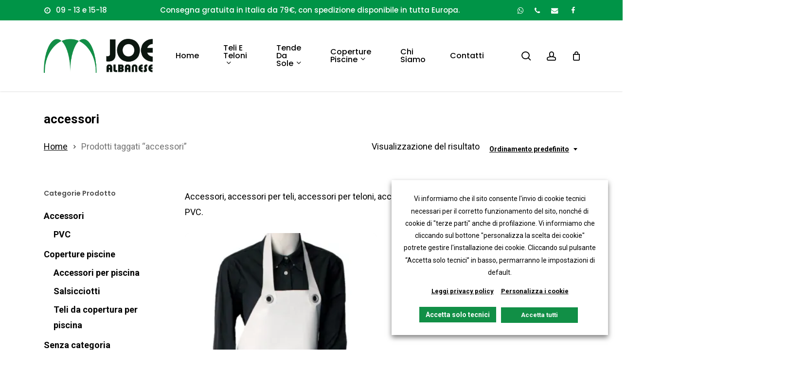

--- FILE ---
content_type: text/html; charset=UTF-8
request_url: https://shop.joealbanese.it/tag-prodotto/accessori/
body_size: 28411
content:
<!doctype html>
<html lang="it-IT" prefix="og: https://ogp.me/ns#" class="no-js">
<head>
	<meta charset="UTF-8">
	<meta name="viewport" content="width=device-width, initial-scale=1, maximum-scale=1, user-scalable=0" />	<style>img:is([sizes="auto" i], [sizes^="auto," i]) { contain-intrinsic-size: 3000px 1500px }</style>
	<script>window._wca = window._wca || [];</script>

<!-- Ottimizzazione per i motori di ricerca di Rank Math - https://rankmath.com/ -->
<title>accessori Archivi - Joe Albanese Shop - Teli e teloni | Piscine | Tende da sole</title>
<meta name="description" content="Accessori, accessori per teli, accessori per teloni, accessori per teli e teloni, accessori per teloni in PVC."/>
<meta name="robots" content="follow, index, max-snippet:-1, max-video-preview:-1, max-image-preview:large"/>
<link rel="canonical" href="https://shop.joealbanese.it/tag-prodotto/accessori/" />
<meta property="og:locale" content="it_IT" />
<meta property="og:type" content="article" />
<meta property="og:title" content="accessori Archivi - Joe Albanese Shop - Teli e teloni | Piscine | Tende da sole" />
<meta property="og:description" content="Accessori, accessori per teli, accessori per teloni, accessori per teli e teloni, accessori per teloni in PVC." />
<meta property="og:url" content="https://shop.joealbanese.it/tag-prodotto/accessori/" />
<meta property="og:site_name" content="Joe Albanese Shop - Teli e teloni | Piscine | Tende da sole" />
<meta property="article:publisher" content="https://www.facebook.com/JOE-Albanese-SAS-152105714969226/" />
<meta property="og:image" content="https://i0.wp.com/shop.joealbanese.it/v1/wp-content/uploads/2022/05/teli-teloni-accessori-joe-albanese.jpeg" />
<meta property="og:image:secure_url" content="https://i0.wp.com/shop.joealbanese.it/v1/wp-content/uploads/2022/05/teli-teloni-accessori-joe-albanese.jpeg" />
<meta property="og:image:width" content="1600" />
<meta property="og:image:height" content="926" />
<meta property="og:image:alt" content="accessori per teli e teloni" />
<meta property="og:image:type" content="image/jpeg" />
<meta name="twitter:card" content="summary_large_image" />
<meta name="twitter:title" content="accessori Archivi - Joe Albanese Shop - Teli e teloni | Piscine | Tende da sole" />
<meta name="twitter:description" content="Accessori, accessori per teli, accessori per teloni, accessori per teli e teloni, accessori per teloni in PVC." />
<meta name="twitter:image" content="https://i0.wp.com/shop.joealbanese.it/v1/wp-content/uploads/2022/05/teli-teloni-accessori-joe-albanese.jpeg" />
<meta name="twitter:label1" content="Prodotti" />
<meta name="twitter:data1" content="1" />
<script type="application/ld+json" class="rank-math-schema">{"@context":"https://schema.org","@graph":[{"@type":"Organization","@id":"https://shop.joealbanese.it/#organization","name":"Joe Albanese Di Albanese A. Vincenzo &amp; C. Sas","sameAs":["https://www.facebook.com/JOE-Albanese-SAS-152105714969226/"]},{"@type":"WebSite","@id":"https://shop.joealbanese.it/#website","url":"https://shop.joealbanese.it","name":"Joe Albanese Di Albanese A. Vincenzo &amp; C. Sas","publisher":{"@id":"https://shop.joealbanese.it/#organization"},"inLanguage":"it-IT"},{"@type":"BreadcrumbList","@id":"https://shop.joealbanese.it/tag-prodotto/accessori/#breadcrumb","itemListElement":[{"@type":"ListItem","position":"1","item":{"@id":"https://shop.joealbanese.it","name":"Home"}},{"@type":"ListItem","position":"2","item":{"@id":"https://shop.joealbanese.it/tag-prodotto/accessori/","name":"Prodotti taggati &ldquo;accessori&rdquo;"}}]},{"@type":"CollectionPage","@id":"https://shop.joealbanese.it/tag-prodotto/accessori/#webpage","url":"https://shop.joealbanese.it/tag-prodotto/accessori/","name":"accessori Archivi - Joe Albanese Shop - Teli e teloni | Piscine | Tende da sole","isPartOf":{"@id":"https://shop.joealbanese.it/#website"},"inLanguage":"it-IT","breadcrumb":{"@id":"https://shop.joealbanese.it/tag-prodotto/accessori/#breadcrumb"}}]}</script>
<!-- /Rank Math WordPress SEO plugin -->

<link rel='dns-prefetch' href='//stats.wp.com' />
<link rel='dns-prefetch' href='//www.googletagmanager.com' />
<link rel='dns-prefetch' href='//fonts.googleapis.com' />
<link rel='preconnect' href='//i0.wp.com' />
<link rel="alternate" type="application/rss+xml" title="Joe Albanese Shop - Teli e teloni | Piscine | Tende da sole &raquo; Feed" href="https://shop.joealbanese.it/feed/" />
<link rel="alternate" type="application/rss+xml" title="Joe Albanese Shop - Teli e teloni | Piscine | Tende da sole &raquo; Feed dei commenti" href="https://shop.joealbanese.it/comments/feed/" />
<link rel="alternate" type="application/rss+xml" title="Feed Joe Albanese Shop - Teli e teloni | Piscine | Tende da sole &raquo; accessori Tag" href="https://shop.joealbanese.it/tag-prodotto/accessori/feed/" />
<link rel="preload" href="https://shop.joealbanese.it/v1/wp-content/themes/salient/css/fonts/icomoon.woff?v=1.6" as="font" type="font/woff" crossorigin="anonymous"><link rel='stylesheet' id='formidable-css' href='https://shop.joealbanese.it/v1/wp-content/plugins/formidable/css/formidableforms.css?ver=910748' type='text/css' media='all' />
<link rel='stylesheet' id='mediaelement-css' href='https://shop.joealbanese.it/v1/wp-includes/js/mediaelement/mediaelementplayer-legacy.min.css?ver=4.2.17' type='text/css' media='all' />
<link rel='stylesheet' id='wp-mediaelement-css' href='https://shop.joealbanese.it/v1/wp-includes/js/mediaelement/wp-mediaelement.min.css?ver=6.7.1' type='text/css' media='all' />
<style id='wp-mediaelement-inline-css' type='text/css'>
body .mejs-container .mejs-controls >.mejs-horizontal-volume-slider{height:26px;width:56px;position:relative;display:block;float:left;}.mejs-controls .mejs-horizontal-volume-slider .mejs-horizontal-volume-total{background:rgba(255,255,255,.33)}.mejs-controls .mejs-button button:focus{outline:none}body[data-button-style*="_rounded"] .mejs-button>button,body[data-button-style^="rounded"] .mejs-controls .mejs-pause button,body .mejs-controls .mejs-pause{border-radius:0!important;}.mejs-controls .mejs-time-rail .mejs-time-loaded{background-color:rgba(255,255,255,0.3)!important}.mejs-video .mejs-controls .mejs-time-rail{padding-top:12px}.mejs-audio .mejs-controls .mejs-time-rail{padding-top:11px}.mejs-video .mejs-controls .mejs-time-rail .mejs-time-current,.mejs-video .mejs-controls .mejs-time-rail span,.mejs-video .mejs-controls .mejs-time-rail a,.mejs-video .mejs-controls .mejs-time-rail .mejs-time-loaded{height:8px}.mejs-audio .mejs-controls .mejs-time-rail .mejs-time-current,.mejs-audio .mejs-controls .mejs-time-rail span,.mejs-audio .mejs-controls .mejs-time-rail a,.mejs-audio .mejs-controls .mejs-time-rail .mejs-time-loaded{height:8px}#ajax-content-wrap .mejs-container{background-color:transparent;background-image:none!important}.wp-video{margin-bottom:20px;}.wp-video,.mejs-container .mejs-poster img{max-width:none!important;width:100%!important}.wp-video-shortcode.mejs-container .mejs-poster img{visibility:hidden;display:block;margin-bottom:0;}.mejs-container-fullscreen .mejs-poster img{height:100%!important}body .mejs-poster{background-size:cover}body .mejs-container .mejs-controls .mejs-time{opacity:0.8;}body .mejs-controls button{transition:opacity 0.15s ease}body .mejs-controls button:hover,.mejs-controls .mejs-fullscreen-button:hover button{opacity:0.8}#ajax-content-wrap .mejs-controls .mejs-time-rail .mejs-time-total{background-color:rgba(255,255,255,0.25)}.mejs-controls .mejs-horizontal-volume-slider .mejs-horizontal-volume-current{background:transparent!important}body .mejs-controls .mejs-button button{font-size:18px;color:#fff;width:auto;position:relative;display:inline-block;}body .mejs-controls .mejs-button:not(.mejs-replay) button{background-image:none}body .mejs-controls .mejs-button.mejs-replay button{width:20px;}body .mejs-controls button:before{text-decoration:inherit;display:inline-block;speak:none}body .mejs-controls .mejs-play button:before{content:"\e052"}body .mejs-controls .mejs-mute button:before{content:"\e098"}body .mejs-controls .mejs-unmute button:before{content:"\e099"}body .mejs-controls .mejs-fullscreen-button button:before{content:"\e110";font-size:17px}body .mejs-controls .mejs-fullscreen-button.mejs-unfullscreen button:before{content:"\e111"}body .mejs-button.mejs-volume-button{margin-left:5px}body .mejs-controls .mejs-pause{top:2px;left:2px;position:relative;}body .mejs-controls .mejs-pause button{border-left:3px solid #fff;border-right:3px solid #fff;width:9px;height:12px;right:3px;top:2px}#ajax-content-wrap .mejs-container.mejs-audio{height:44px!important;background-color:rgba(0,0,0,1)}#ajax-content-wrap .mejs-container.mejs-audio .mejs-playpause-button{margin-left:0;}body .mejs-container.mejs-audio .mejs-controls{height:42px}body .mejs-container:not(.mejs-audio) .mejs-controls:before{background:linear-gradient(rgba(255,255,255,0) -2%,rgba(0,0,0,0) 35%,rgba(0,0,0,0.04) 44%,rgba(0,0,0,0.8) 100%,rgba(0,0,0,0.6) 100%);position:absolute;bottom:0;left:0;width:100%;height:400%;z-index:11;border-radius:4px;content:" "}body .mfp-wrap .mfp-content .mejs-container:not(.mejs-audio) .mejs-controls:before{border-radius:0;}body .mejs-container .mejs-controls >*{z-index:100;position:relative}body .mejs-container .mejs-controls{background:none!important;height:50px}#ajax-content-wrap .mejs-playpause-button{margin-left:20px}#ajax-content-wrap .mejs-fullscreen-button{margin-right:20px}body .mejs-video .mejs-controls .mejs-time-rail .mejs-time-float{color:#fff;border:none;background-color:transparent}body .mejs-controls .mejs-time-rail .mejs-time-float-corner{border-color:transparent transparent}body .mejs-audio .mejs-controls .mejs-time-rail .mejs-time-float{border:none;background-color:#fff;height:15px;box-shadow:0 2px 12px rgba(0,0,0,0.25)}
</style>
<style id='jetpack-sharing-buttons-style-inline-css' type='text/css'>
.jetpack-sharing-buttons__services-list{display:flex;flex-direction:row;flex-wrap:wrap;gap:0;list-style-type:none;margin:5px;padding:0}.jetpack-sharing-buttons__services-list.has-small-icon-size{font-size:12px}.jetpack-sharing-buttons__services-list.has-normal-icon-size{font-size:16px}.jetpack-sharing-buttons__services-list.has-large-icon-size{font-size:24px}.jetpack-sharing-buttons__services-list.has-huge-icon-size{font-size:36px}@media print{.jetpack-sharing-buttons__services-list{display:none!important}}.editor-styles-wrapper .wp-block-jetpack-sharing-buttons{gap:0;padding-inline-start:0}ul.jetpack-sharing-buttons__services-list.has-background{padding:1.25em 2.375em}
</style>
<link rel='stylesheet' id='yith-wcan-shortcodes-css' href='https://shop.joealbanese.it/v1/wp-content/plugins/yith-woocommerce-ajax-navigation/assets/css/shortcodes.css?ver=5.14.0' type='text/css' media='all' />
<style id='yith-wcan-shortcodes-inline-css' type='text/css'>
:root{
	--yith-wcan-filters_colors_titles: #434343;
	--yith-wcan-filters_colors_background: #FFFFFF;
	--yith-wcan-filters_colors_accent: #A7144C;
	--yith-wcan-filters_colors_accent_r: 167;
	--yith-wcan-filters_colors_accent_g: 20;
	--yith-wcan-filters_colors_accent_b: 76;
	--yith-wcan-color_swatches_border_radius: 100%;
	--yith-wcan-color_swatches_size: 30px;
	--yith-wcan-labels_style_background: #FFFFFF;
	--yith-wcan-labels_style_background_hover: #A7144C;
	--yith-wcan-labels_style_background_active: #A7144C;
	--yith-wcan-labels_style_text: #434343;
	--yith-wcan-labels_style_text_hover: #FFFFFF;
	--yith-wcan-labels_style_text_active: #FFFFFF;
	--yith-wcan-anchors_style_text: #434343;
	--yith-wcan-anchors_style_text_hover: #A7144C;
	--yith-wcan-anchors_style_text_active: #A7144C;
}
</style>
<style id='global-styles-inline-css' type='text/css'>
:root{--wp--preset--aspect-ratio--square: 1;--wp--preset--aspect-ratio--4-3: 4/3;--wp--preset--aspect-ratio--3-4: 3/4;--wp--preset--aspect-ratio--3-2: 3/2;--wp--preset--aspect-ratio--2-3: 2/3;--wp--preset--aspect-ratio--16-9: 16/9;--wp--preset--aspect-ratio--9-16: 9/16;--wp--preset--color--black: #000000;--wp--preset--color--cyan-bluish-gray: #abb8c3;--wp--preset--color--white: #ffffff;--wp--preset--color--pale-pink: #f78da7;--wp--preset--color--vivid-red: #cf2e2e;--wp--preset--color--luminous-vivid-orange: #ff6900;--wp--preset--color--luminous-vivid-amber: #fcb900;--wp--preset--color--light-green-cyan: #7bdcb5;--wp--preset--color--vivid-green-cyan: #00d084;--wp--preset--color--pale-cyan-blue: #8ed1fc;--wp--preset--color--vivid-cyan-blue: #0693e3;--wp--preset--color--vivid-purple: #9b51e0;--wp--preset--gradient--vivid-cyan-blue-to-vivid-purple: linear-gradient(135deg,rgba(6,147,227,1) 0%,rgb(155,81,224) 100%);--wp--preset--gradient--light-green-cyan-to-vivid-green-cyan: linear-gradient(135deg,rgb(122,220,180) 0%,rgb(0,208,130) 100%);--wp--preset--gradient--luminous-vivid-amber-to-luminous-vivid-orange: linear-gradient(135deg,rgba(252,185,0,1) 0%,rgba(255,105,0,1) 100%);--wp--preset--gradient--luminous-vivid-orange-to-vivid-red: linear-gradient(135deg,rgba(255,105,0,1) 0%,rgb(207,46,46) 100%);--wp--preset--gradient--very-light-gray-to-cyan-bluish-gray: linear-gradient(135deg,rgb(238,238,238) 0%,rgb(169,184,195) 100%);--wp--preset--gradient--cool-to-warm-spectrum: linear-gradient(135deg,rgb(74,234,220) 0%,rgb(151,120,209) 20%,rgb(207,42,186) 40%,rgb(238,44,130) 60%,rgb(251,105,98) 80%,rgb(254,248,76) 100%);--wp--preset--gradient--blush-light-purple: linear-gradient(135deg,rgb(255,206,236) 0%,rgb(152,150,240) 100%);--wp--preset--gradient--blush-bordeaux: linear-gradient(135deg,rgb(254,205,165) 0%,rgb(254,45,45) 50%,rgb(107,0,62) 100%);--wp--preset--gradient--luminous-dusk: linear-gradient(135deg,rgb(255,203,112) 0%,rgb(199,81,192) 50%,rgb(65,88,208) 100%);--wp--preset--gradient--pale-ocean: linear-gradient(135deg,rgb(255,245,203) 0%,rgb(182,227,212) 50%,rgb(51,167,181) 100%);--wp--preset--gradient--electric-grass: linear-gradient(135deg,rgb(202,248,128) 0%,rgb(113,206,126) 100%);--wp--preset--gradient--midnight: linear-gradient(135deg,rgb(2,3,129) 0%,rgb(40,116,252) 100%);--wp--preset--font-size--small: 13px;--wp--preset--font-size--medium: 20px;--wp--preset--font-size--large: 36px;--wp--preset--font-size--x-large: 42px;--wp--preset--spacing--20: 0.44rem;--wp--preset--spacing--30: 0.67rem;--wp--preset--spacing--40: 1rem;--wp--preset--spacing--50: 1.5rem;--wp--preset--spacing--60: 2.25rem;--wp--preset--spacing--70: 3.38rem;--wp--preset--spacing--80: 5.06rem;--wp--preset--shadow--natural: 6px 6px 9px rgba(0, 0, 0, 0.2);--wp--preset--shadow--deep: 12px 12px 50px rgba(0, 0, 0, 0.4);--wp--preset--shadow--sharp: 6px 6px 0px rgba(0, 0, 0, 0.2);--wp--preset--shadow--outlined: 6px 6px 0px -3px rgba(255, 255, 255, 1), 6px 6px rgba(0, 0, 0, 1);--wp--preset--shadow--crisp: 6px 6px 0px rgba(0, 0, 0, 1);}:root { --wp--style--global--content-size: 1300px;--wp--style--global--wide-size: 1300px; }:where(body) { margin: 0; }.wp-site-blocks > .alignleft { float: left; margin-right: 2em; }.wp-site-blocks > .alignright { float: right; margin-left: 2em; }.wp-site-blocks > .aligncenter { justify-content: center; margin-left: auto; margin-right: auto; }:where(.is-layout-flex){gap: 0.5em;}:where(.is-layout-grid){gap: 0.5em;}.is-layout-flow > .alignleft{float: left;margin-inline-start: 0;margin-inline-end: 2em;}.is-layout-flow > .alignright{float: right;margin-inline-start: 2em;margin-inline-end: 0;}.is-layout-flow > .aligncenter{margin-left: auto !important;margin-right: auto !important;}.is-layout-constrained > .alignleft{float: left;margin-inline-start: 0;margin-inline-end: 2em;}.is-layout-constrained > .alignright{float: right;margin-inline-start: 2em;margin-inline-end: 0;}.is-layout-constrained > .aligncenter{margin-left: auto !important;margin-right: auto !important;}.is-layout-constrained > :where(:not(.alignleft):not(.alignright):not(.alignfull)){max-width: var(--wp--style--global--content-size);margin-left: auto !important;margin-right: auto !important;}.is-layout-constrained > .alignwide{max-width: var(--wp--style--global--wide-size);}body .is-layout-flex{display: flex;}.is-layout-flex{flex-wrap: wrap;align-items: center;}.is-layout-flex > :is(*, div){margin: 0;}body .is-layout-grid{display: grid;}.is-layout-grid > :is(*, div){margin: 0;}body{padding-top: 0px;padding-right: 0px;padding-bottom: 0px;padding-left: 0px;}:root :where(.wp-element-button, .wp-block-button__link){background-color: #32373c;border-width: 0;color: #fff;font-family: inherit;font-size: inherit;line-height: inherit;padding: calc(0.667em + 2px) calc(1.333em + 2px);text-decoration: none;}.has-black-color{color: var(--wp--preset--color--black) !important;}.has-cyan-bluish-gray-color{color: var(--wp--preset--color--cyan-bluish-gray) !important;}.has-white-color{color: var(--wp--preset--color--white) !important;}.has-pale-pink-color{color: var(--wp--preset--color--pale-pink) !important;}.has-vivid-red-color{color: var(--wp--preset--color--vivid-red) !important;}.has-luminous-vivid-orange-color{color: var(--wp--preset--color--luminous-vivid-orange) !important;}.has-luminous-vivid-amber-color{color: var(--wp--preset--color--luminous-vivid-amber) !important;}.has-light-green-cyan-color{color: var(--wp--preset--color--light-green-cyan) !important;}.has-vivid-green-cyan-color{color: var(--wp--preset--color--vivid-green-cyan) !important;}.has-pale-cyan-blue-color{color: var(--wp--preset--color--pale-cyan-blue) !important;}.has-vivid-cyan-blue-color{color: var(--wp--preset--color--vivid-cyan-blue) !important;}.has-vivid-purple-color{color: var(--wp--preset--color--vivid-purple) !important;}.has-black-background-color{background-color: var(--wp--preset--color--black) !important;}.has-cyan-bluish-gray-background-color{background-color: var(--wp--preset--color--cyan-bluish-gray) !important;}.has-white-background-color{background-color: var(--wp--preset--color--white) !important;}.has-pale-pink-background-color{background-color: var(--wp--preset--color--pale-pink) !important;}.has-vivid-red-background-color{background-color: var(--wp--preset--color--vivid-red) !important;}.has-luminous-vivid-orange-background-color{background-color: var(--wp--preset--color--luminous-vivid-orange) !important;}.has-luminous-vivid-amber-background-color{background-color: var(--wp--preset--color--luminous-vivid-amber) !important;}.has-light-green-cyan-background-color{background-color: var(--wp--preset--color--light-green-cyan) !important;}.has-vivid-green-cyan-background-color{background-color: var(--wp--preset--color--vivid-green-cyan) !important;}.has-pale-cyan-blue-background-color{background-color: var(--wp--preset--color--pale-cyan-blue) !important;}.has-vivid-cyan-blue-background-color{background-color: var(--wp--preset--color--vivid-cyan-blue) !important;}.has-vivid-purple-background-color{background-color: var(--wp--preset--color--vivid-purple) !important;}.has-black-border-color{border-color: var(--wp--preset--color--black) !important;}.has-cyan-bluish-gray-border-color{border-color: var(--wp--preset--color--cyan-bluish-gray) !important;}.has-white-border-color{border-color: var(--wp--preset--color--white) !important;}.has-pale-pink-border-color{border-color: var(--wp--preset--color--pale-pink) !important;}.has-vivid-red-border-color{border-color: var(--wp--preset--color--vivid-red) !important;}.has-luminous-vivid-orange-border-color{border-color: var(--wp--preset--color--luminous-vivid-orange) !important;}.has-luminous-vivid-amber-border-color{border-color: var(--wp--preset--color--luminous-vivid-amber) !important;}.has-light-green-cyan-border-color{border-color: var(--wp--preset--color--light-green-cyan) !important;}.has-vivid-green-cyan-border-color{border-color: var(--wp--preset--color--vivid-green-cyan) !important;}.has-pale-cyan-blue-border-color{border-color: var(--wp--preset--color--pale-cyan-blue) !important;}.has-vivid-cyan-blue-border-color{border-color: var(--wp--preset--color--vivid-cyan-blue) !important;}.has-vivid-purple-border-color{border-color: var(--wp--preset--color--vivid-purple) !important;}.has-vivid-cyan-blue-to-vivid-purple-gradient-background{background: var(--wp--preset--gradient--vivid-cyan-blue-to-vivid-purple) !important;}.has-light-green-cyan-to-vivid-green-cyan-gradient-background{background: var(--wp--preset--gradient--light-green-cyan-to-vivid-green-cyan) !important;}.has-luminous-vivid-amber-to-luminous-vivid-orange-gradient-background{background: var(--wp--preset--gradient--luminous-vivid-amber-to-luminous-vivid-orange) !important;}.has-luminous-vivid-orange-to-vivid-red-gradient-background{background: var(--wp--preset--gradient--luminous-vivid-orange-to-vivid-red) !important;}.has-very-light-gray-to-cyan-bluish-gray-gradient-background{background: var(--wp--preset--gradient--very-light-gray-to-cyan-bluish-gray) !important;}.has-cool-to-warm-spectrum-gradient-background{background: var(--wp--preset--gradient--cool-to-warm-spectrum) !important;}.has-blush-light-purple-gradient-background{background: var(--wp--preset--gradient--blush-light-purple) !important;}.has-blush-bordeaux-gradient-background{background: var(--wp--preset--gradient--blush-bordeaux) !important;}.has-luminous-dusk-gradient-background{background: var(--wp--preset--gradient--luminous-dusk) !important;}.has-pale-ocean-gradient-background{background: var(--wp--preset--gradient--pale-ocean) !important;}.has-electric-grass-gradient-background{background: var(--wp--preset--gradient--electric-grass) !important;}.has-midnight-gradient-background{background: var(--wp--preset--gradient--midnight) !important;}.has-small-font-size{font-size: var(--wp--preset--font-size--small) !important;}.has-medium-font-size{font-size: var(--wp--preset--font-size--medium) !important;}.has-large-font-size{font-size: var(--wp--preset--font-size--large) !important;}.has-x-large-font-size{font-size: var(--wp--preset--font-size--x-large) !important;}
:where(.wp-block-post-template.is-layout-flex){gap: 1.25em;}:where(.wp-block-post-template.is-layout-grid){gap: 1.25em;}
:where(.wp-block-columns.is-layout-flex){gap: 2em;}:where(.wp-block-columns.is-layout-grid){gap: 2em;}
:root :where(.wp-block-pullquote){font-size: 1.5em;line-height: 1.6;}
</style>
<link rel='stylesheet' id='ion-rangeSlider-skinHTML5-css' href='https://shop.joealbanese.it/v1/wp-content/plugins/uni-woo-custom-product-options/includes/vendors/range-slider/ion.rangeSlider.skinHTML5.css?ver=2.0.3' type='text/css' media='all' />
<link rel='stylesheet' id='cookie-law-info-css' href='https://shop.joealbanese.it/v1/wp-content/plugins/webtoffee-gdpr-cookie-consent/public/css/cookie-law-info-public.css?ver=2.3.9' type='text/css' media='all' />
<link rel='stylesheet' id='cookie-law-info-gdpr-css' href='https://shop.joealbanese.it/v1/wp-content/plugins/webtoffee-gdpr-cookie-consent/public/css/cookie-law-info-gdpr.css?ver=2.3.9' type='text/css' media='all' />
<style id='cookie-law-info-gdpr-inline-css' type='text/css'>
.cli-modal-content, .cli-tab-content { background-color: #ffffff; }.cli-privacy-content-text, .cli-modal .cli-modal-dialog, .cli-tab-container p, a.cli-privacy-readmore { color: #000000; }.cli-tab-header { background-color: #f2f2f2; }.cli-tab-header, .cli-tab-header a.cli-nav-link,span.cli-necessary-caption,.cli-switch .cli-slider:after { color: #000000; }.cli-switch .cli-slider:before { background-color: #ffffff; }.cli-switch input:checked + .cli-slider:before { background-color: #ffffff; }.cli-switch .cli-slider { background-color: #e3e1e8; }.cli-switch input:checked + .cli-slider { background-color: #28a745; }.cli-modal-close svg { fill: #000000; }.cli-tab-footer .wt-cli-privacy-accept-all-btn { background-color: #00acad; color: #ffffff}.cli-tab-footer .wt-cli-privacy-accept-btn { background-color: #00acad; color: #ffffff}.cli-tab-header a:before{ border-right: 1px solid #000000; border-bottom: 1px solid #000000; }
</style>
<link rel='stylesheet' id='woo-product-category-discount-css' href='https://shop.joealbanese.it/v1/wp-content/plugins/woo-product-category-discount/public/css/woo-product-category-discount-public.css?ver=5.7' type='text/css' media='all' />
<link rel='stylesheet' id='woocommerce-layout-css' href='https://shop.joealbanese.it/v1/wp-content/plugins/woocommerce/assets/css/woocommerce-layout.css?ver=10.1.2' type='text/css' media='all' />
<style id='woocommerce-layout-inline-css' type='text/css'>

	.infinite-scroll .woocommerce-pagination {
		display: none;
	}
</style>
<link rel='stylesheet' id='woocommerce-smallscreen-css' href='https://shop.joealbanese.it/v1/wp-content/plugins/woocommerce/assets/css/woocommerce-smallscreen.css?ver=10.1.2' type='text/css' media='only screen and (max-width: 768px)' />
<link rel='stylesheet' id='woocommerce-general-css' href='https://shop.joealbanese.it/v1/wp-content/plugins/woocommerce/assets/css/woocommerce.css?ver=10.1.2' type='text/css' media='all' />
<style id='woocommerce-inline-inline-css' type='text/css'>
.woocommerce form .form-row .required { visibility: visible; }
</style>
<link rel='stylesheet' id='wc-price-history-frontend-css' href='https://shop.joealbanese.it/v1/wp-content/plugins/wc-price-history/assets/css/frontend.css?ver=1.7' type='text/css' media='all' />
<link rel='stylesheet' id='brands-styles-css' href='https://shop.joealbanese.it/v1/wp-content/plugins/woocommerce/assets/css/brands.css?ver=10.1.2' type='text/css' media='all' />
<link rel='stylesheet' id='salient-grid-system-css' href='https://shop.joealbanese.it/v1/wp-content/themes/salient/css/build/grid-system.css?ver=17.0.5' type='text/css' media='all' />
<link rel='stylesheet' id='main-styles-css' href='https://shop.joealbanese.it/v1/wp-content/themes/salient/css/build/style.css?ver=17.0.5' type='text/css' media='all' />
<style id='main-styles-inline-css' type='text/css'>
.woocommerce div.product form.variations_form .fancy-select-wrap {
				position: relative;
			 }
			 .woocommerce div.product form.variations_form .select2-container--open:not(.select2) {
				top: 105%!important;
				min-width: 150px;
			 }
html:not(.page-trans-loaded) { background-color: #fcfcfc; }
</style>
<link rel='stylesheet' id='nectar-header-secondary-nav-css' href='https://shop.joealbanese.it/v1/wp-content/themes/salient/css/build/header/header-secondary-nav.css?ver=17.0.5' type='text/css' media='all' />
<link rel='stylesheet' id='nectar_default_font_open_sans-css' href='https://fonts.googleapis.com/css?family=Open+Sans%3A300%2C400%2C600%2C700&#038;subset=latin%2Clatin-ext&#038;display=swap' type='text/css' media='all' />
<link rel='stylesheet' id='nectar-blog-auto-masonry-meta-overlaid-spaced-css' href='https://shop.joealbanese.it/v1/wp-content/themes/salient/css/build/blog/auto-masonry-meta-overlaid-spaced.css?ver=17.0.5' type='text/css' media='all' />
<link rel='stylesheet' id='responsive-css' href='https://shop.joealbanese.it/v1/wp-content/themes/salient/css/build/responsive.css?ver=17.0.5' type='text/css' media='all' />
<link rel='stylesheet' id='nectar-product-style-minimal-css' href='https://shop.joealbanese.it/v1/wp-content/themes/salient/css/build/third-party/woocommerce/product-style-minimal.css?ver=17.0.5' type='text/css' media='all' />
<link rel='stylesheet' id='woocommerce-css' href='https://shop.joealbanese.it/v1/wp-content/themes/salient/css/build/woocommerce.css?ver=17.0.5' type='text/css' media='all' />
<link rel='stylesheet' id='select2-css' href='https://shop.joealbanese.it/v1/wp-content/plugins/woocommerce/assets/css/select2.css?ver=10.1.2' type='text/css' media='all' />
<link rel='stylesheet' id='skin-material-css' href='https://shop.joealbanese.it/v1/wp-content/themes/salient/css/build/skin-material.css?ver=17.0.5' type='text/css' media='all' />
<link rel='stylesheet' id='salient-wp-menu-dynamic-css' href='https://shop.joealbanese.it/v1/wp-content/uploads/salient/menu-dynamic.css?ver=66933' type='text/css' media='all' />
<link rel='stylesheet' id='dynamic-css-css' href='https://shop.joealbanese.it/v1/wp-content/themes/salient/css/salient-dynamic-styles.css?ver=23367' type='text/css' media='all' />
<style id='dynamic-css-inline-css' type='text/css'>
#header-space{background-color:#ffffff}@media only screen and (min-width:1000px){body #ajax-content-wrap.no-scroll{min-height:calc(100vh - 188px);height:calc(100vh - 188px)!important;}}@media only screen and (min-width:1000px){#page-header-wrap.fullscreen-header,#page-header-wrap.fullscreen-header #page-header-bg,html:not(.nectar-box-roll-loaded) .nectar-box-roll > #page-header-bg.fullscreen-header,.nectar_fullscreen_zoom_recent_projects,#nectar_fullscreen_rows:not(.afterLoaded) > div{height:calc(100vh - 187px);}.wpb_row.vc_row-o-full-height.top-level,.wpb_row.vc_row-o-full-height.top-level > .col.span_12{min-height:calc(100vh - 187px);}html:not(.nectar-box-roll-loaded) .nectar-box-roll > #page-header-bg.fullscreen-header{top:188px;}.nectar-slider-wrap[data-fullscreen="true"]:not(.loaded),.nectar-slider-wrap[data-fullscreen="true"]:not(.loaded) .swiper-container{height:calc(100vh - 186px)!important;}.admin-bar .nectar-slider-wrap[data-fullscreen="true"]:not(.loaded),.admin-bar .nectar-slider-wrap[data-fullscreen="true"]:not(.loaded) .swiper-container{height:calc(100vh - 186px - 32px)!important;}}.admin-bar[class*="page-template-template-no-header"] .wpb_row.vc_row-o-full-height.top-level,.admin-bar[class*="page-template-template-no-header"] .wpb_row.vc_row-o-full-height.top-level > .col.span_12{min-height:calc(100vh - 32px);}body[class*="page-template-template-no-header"] .wpb_row.vc_row-o-full-height.top-level,body[class*="page-template-template-no-header"] .wpb_row.vc_row-o-full-height.top-level > .col.span_12{min-height:100vh;}@media only screen and (max-width:999px){.using-mobile-browser #nectar_fullscreen_rows:not(.afterLoaded):not([data-mobile-disable="on"]) > div{height:calc(100vh - 114px);}.using-mobile-browser .wpb_row.vc_row-o-full-height.top-level,.using-mobile-browser .wpb_row.vc_row-o-full-height.top-level > .col.span_12,[data-permanent-transparent="1"].using-mobile-browser .wpb_row.vc_row-o-full-height.top-level,[data-permanent-transparent="1"].using-mobile-browser .wpb_row.vc_row-o-full-height.top-level > .col.span_12{min-height:calc(100vh - 114px);}html:not(.nectar-box-roll-loaded) .nectar-box-roll > #page-header-bg.fullscreen-header,.nectar_fullscreen_zoom_recent_projects,.nectar-slider-wrap[data-fullscreen="true"]:not(.loaded),.nectar-slider-wrap[data-fullscreen="true"]:not(.loaded) .swiper-container,#nectar_fullscreen_rows:not(.afterLoaded):not([data-mobile-disable="on"]) > div{height:calc(100vh - 61px);}.wpb_row.vc_row-o-full-height.top-level,.wpb_row.vc_row-o-full-height.top-level > .col.span_12{min-height:calc(100vh - 61px);}body[data-transparent-header="false"] #ajax-content-wrap.no-scroll{min-height:calc(100vh - 61px);height:calc(100vh - 61px);}}.woocommerce.single-product #single-meta{position:relative!important;top:0!important;margin:0;left:8px;height:auto;}.woocommerce.single-product #single-meta:after{display:block;content:" ";clear:both;height:1px;}.woocommerce ul.products li.product.material,.woocommerce-page ul.products li.product.material{background-color:#ffffff;}.woocommerce ul.products li.product.minimal .product-wrap,.woocommerce ul.products li.product.minimal .background-color-expand,.woocommerce-page ul.products li.product.minimal .product-wrap,.woocommerce-page ul.products li.product.minimal .background-color-expand{background-color:#f9f9f9;}.nectar-shape-divider-wrap{position:absolute;top:auto;bottom:0;left:0;right:0;width:100%;height:150px;z-index:3;transform:translateZ(0);}.post-area.span_9 .nectar-shape-divider-wrap{overflow:hidden;}.nectar-shape-divider-wrap[data-front="true"]{z-index:50;}.nectar-shape-divider-wrap[data-style="waves_opacity"] svg path:first-child{opacity:0.6;}.nectar-shape-divider-wrap[data-style="curve_opacity"] svg path:nth-child(1),.nectar-shape-divider-wrap[data-style="waves_opacity_alt"] svg path:nth-child(1){opacity:0.15;}.nectar-shape-divider-wrap[data-style="curve_opacity"] svg path:nth-child(2),.nectar-shape-divider-wrap[data-style="waves_opacity_alt"] svg path:nth-child(2){opacity:0.3;}.nectar-shape-divider{width:100%;left:0;bottom:-1px;height:100%;position:absolute;}.nectar-shape-divider-wrap.no-color .nectar-shape-divider{fill:#fff;}@media only screen and (max-width:999px){.nectar-shape-divider-wrap:not([data-using-percent-val="true"]) .nectar-shape-divider{height:75%;}.nectar-shape-divider-wrap[data-style="clouds"]:not([data-using-percent-val="true"]) .nectar-shape-divider{height:55%;}}@media only screen and (max-width:690px){.nectar-shape-divider-wrap:not([data-using-percent-val="true"]) .nectar-shape-divider{height:33%;}.nectar-shape-divider-wrap[data-style="clouds"]:not([data-using-percent-val="true"]) .nectar-shape-divider{height:33%;}}#ajax-content-wrap .nectar-shape-divider-wrap[data-height="1"] .nectar-shape-divider,#ajax-content-wrap .nectar-shape-divider-wrap[data-height="1px"] .nectar-shape-divider{height:1px;}.nectar-shape-divider-wrap[data-position="top"]{top:-1px;bottom:auto;}.nectar-shape-divider-wrap[data-position="top"]{transform:rotate(180deg)}.wpb_column[data-cfc="true"] h1,.wpb_column[data-cfc="true"] h2,.wpb_column[data-cfc="true"] h3,.wpb_column[data-cfc="true"] h4,.wpb_column[data-cfc="true"] h5,.wpb_column[data-cfc="true"] h6,.wpb_column[data-cfc="true"] p{color:inherit}#ajax-content-wrap .col[data-padding-pos="top-bottom"]> .vc_column-inner,#ajax-content-wrap .col[data-padding-pos="top-bottom"] > .n-sticky > .vc_column-inner{padding-left:0;padding-right:0}body[data-aie] .col[data-padding-pos="left"] > .vc_column-inner,body #ajax-content-wrap .col[data-padding-pos="left"] > .vc_column-inner,#ajax-content-wrap .col[data-padding-pos="left"] > .n-sticky > .vc_column-inner{padding-right:0;padding-top:0;padding-bottom:0}body[data-aie] .col[data-padding-pos="top"] > .vc_column-inner,#ajax-content-wrap .col[data-padding-pos="top"] > .vc_column-inner,#ajax-content-wrap .col[data-padding-pos="top"] > .n-sticky > .vc_column-inner{padding-right:0;padding-bottom:0;padding-left:0}.col.padding-6-percent > .vc_column-inner,.col.padding-6-percent > .n-sticky > .vc_column-inner{padding:calc(600px * 0.06);}@media only screen and (max-width:690px){.col.padding-6-percent > .vc_column-inner,.col.padding-6-percent > .n-sticky > .vc_column-inner{padding:calc(100vw * 0.06);}}@media only screen and (min-width:1000px){.col.padding-6-percent > .vc_column-inner,.col.padding-6-percent > .n-sticky > .vc_column-inner{padding:calc((100vw - 180px) * 0.06);}.column_container:not(.vc_col-sm-12) .col.padding-6-percent > .vc_column-inner{padding:calc((100vw - 180px) * 0.03);}}@media only screen and (min-width:1425px){.col.padding-6-percent > .vc_column-inner{padding:calc(1245px * 0.06);}.column_container:not(.vc_col-sm-12) .col.padding-6-percent > .vc_column-inner{padding:calc(1245px * 0.03);}}.full-width-content .col.padding-6-percent > .vc_column-inner{padding:calc(100vw * 0.06);}@media only screen and (max-width:999px){.full-width-content .col.padding-6-percent > .vc_column-inner{padding:calc(100vw * 0.06);}}@media only screen and (min-width:1000px){.full-width-content .column_container:not(.vc_col-sm-12) .col.padding-6-percent > .vc_column-inner{padding:calc(100vw * 0.03);}}.nectar_icon_wrap i{vertical-align:middle;top:0;}.nectar_icon_wrap i[class*="nectar-brands"]{display:inline-block;}.wpb_wrapper > .nectar_icon_wrap{margin-bottom:0;}.nectar_icon_wrap i{transition:color .25s ease;}.nectar_icon_wrap path{transition:fill .25s ease;}.nectar-pulsate i{display:block;border-radius:200px;background-color:currentColor;position:relative;}.nectar-pulsate i:after{display:block;position:absolute;top:50%;left:50%;content:"";width:100%;height:100%;margin:-50% auto auto -50%;-webkit-transform-origin:50% 50%;transform-origin:50% 50%;border-radius:50%;background-color:currentColor;opacity:1;z-index:11;pointer-events:none;animation:nectar_pulsate 2s cubic-bezier(.2,1,.2,1) infinite;}@keyframes nectar_pulsate{0%{opacity:0.6;transform:scale(1);}100%{opacity:0;transform:scale(3);}}.nectar_icon_wrap[data-style="soft-bg"][data-color="black"] .nectar_icon:before,.nectar_icon_wrap[data-style="soft-bg"][data-color="grey"] .nectar_icon:before{background-color:#888;}.nectar_icon_wrap[data-style="soft-bg"] .nectar_icon{line-height:0;border:2px solid rgba(0,0,0,0.065);text-align:center;border-radius:150px;position:relative;transition:background-color .45s cubic-bezier(0.25,1,0.33,1),border-color .45s cubic-bezier(0.25,1,0.33,1)}.nectar_icon_wrap[data-style="soft-bg"] .nectar_icon{border:0;}.nectar_icon_wrap[data-style="soft-bg"] .nectar_icon:before{height:100%;width:100%;top:0;left:0;content:"";position:absolute;display:block;border-radius:100px;z-index:-1;opacity:0.11;transition:background-color .25s ease;}.nectar_icon_wrap[data-style="soft-bg"] .nectar_icon i{display:inline-block;vertical-align:middle;max-width:none;top:0;}.nectar_icon_wrap[data-style="soft-bg"] .nectar_icon.icon_color_custom_ffffff i{color:#ffffff!important;}.nectar_icon_wrap[data-style="soft-bg"] .nectar_icon.icon_color_custom_ffffff:before{background-color:#ffffff!important;}.nectar_icon_wrap[data-style="soft-bg"] .icon_color_custom_ffffff .im-icon-wrap path{fill:#ffffff;}.nectar_icon_wrap:not([data-style="soft-bg"]):not([data-style="shadow-bg"]) .nectar_icon.icon_color_custom_ffffff .svg-icon-holder[data-color] svg path{stroke:#ffffff!important;}.nectar_icon_wrap[data-padding="15px"] .nectar_icon{padding:15px;}.img-with-aniamtion-wrap.custom-width-140px .inner{max-width:140px;}.img-with-aniamtion-wrap[data-max-width="custom"].center .inner{display:inline-block;}@media only screen and (max-width:690px){.vc_row.inner_row.bottom_padding_phone_0px{padding-bottom:0!important;}}@media only screen and (max-width:690px){body .wpb_row .wpb_column.child_column.padding-3-percent_phone > .vc_column-inner,body .wpb_row .wpb_column.child_column.padding-3-percent_phone > .n-sticky > .vc_column-inner{padding:calc(690px * 0.03);}}@media only screen and (max-width:690px){.wpb_column.child_column.translate_x_phone_0px > .vc_column-inner,.wpb_column.child_column.translate_x_phone_0px > .n-sticky > .vc_column-inner{-webkit-transform:translateX(0px) !important;transform:translateX(0px) !important;}}.screen-reader-text,.nectar-skip-to-content:not(:focus){border:0;clip:rect(1px,1px,1px,1px);clip-path:inset(50%);height:1px;margin:-1px;overflow:hidden;padding:0;position:absolute!important;width:1px;word-wrap:normal!important;}.row .col img:not([srcset]){width:auto;}.row .col img.img-with-animation.nectar-lazy:not([srcset]){width:100%;}
</style>
<link rel='stylesheet' id='salient-child-style-css' href='https://shop.joealbanese.it/v1/wp-content/themes/salient-child/style.css?ver=17.0.5' type='text/css' media='all' />
<link rel='stylesheet' id='redux-google-fonts-salient_redux-css' href='https://fonts.googleapis.com/css?family=Poppins%3A500%2C600%2C700%7CRoboto%3A500%2C400%2C700%2C400italic%7CMontserrat%3A500&#038;subset=latin%2Clatin-ext&#038;display=swap&#038;ver=6.7.1' type='text/css' media='all' />
<script type="text/javascript" src="https://shop.joealbanese.it/v1/wp-includes/js/jquery/jquery.min.js?ver=3.7.1" id="jquery-core-js"></script>
<script type="text/javascript" src="https://shop.joealbanese.it/v1/wp-includes/js/jquery/jquery-migrate.min.js?ver=3.4.1" id="jquery-migrate-js"></script>
<script type="text/javascript" id="cookie-law-info-js-extra">
/* <![CDATA[ */
var Cli_Data = {"nn_cookie_ids":["wp_woocommerce_session_2c41bf11734f62485b423a162e08aacf","m","_fbp","fr","NID","YSC","VISITOR_INFO1_LIVE","yt-remote-device-id","yt-remote-connected-devices","_ga","_ga_9CY1DDJ2XJ","CONSENT"],"non_necessary_cookies":{"necessary":["cookielawinfo-checkbox-advertisement"],"analytics":["_ga","_ga_9CY1DDJ2XJ","CONSENT"],"advertisement":["_fbp","fr","NID","YSC","VISITOR_INFO1_LIVE","yt-remote-device-id","yt-remote-connected-devices"],"others":["wp_woocommerce_session_2c41bf11734f62485b423a162e08aacf","m"]},"cookielist":{"necessary":{"id":234,"status":true,"priority":0,"title":"Necessary","strict":true,"default_state":false,"ccpa_optout":false,"loadonstart":false},"functional":{"id":235,"status":true,"priority":5,"title":"Functional","strict":false,"default_state":false,"ccpa_optout":false,"loadonstart":false},"analytics":{"id":237,"status":true,"priority":3,"title":"Analytics","strict":false,"default_state":false,"ccpa_optout":false,"loadonstart":false},"advertisement":{"id":238,"status":true,"priority":2,"title":"Advertisement","strict":false,"default_state":false,"ccpa_optout":false,"loadonstart":false},"others":{"id":239,"status":true,"priority":1,"title":"Terze parti","strict":false,"default_state":false,"ccpa_optout":false,"loadonstart":false}},"ajax_url":"https:\/\/shop.joealbanese.it\/v1\/wp-admin\/admin-ajax.php","current_lang":"it","security":"54c6933ce6","eu_countries":["GB"],"geoIP":"disabled","use_custom_geolocation_api":"","custom_geolocation_api":"https:\/\/geoip.cookieyes.com\/geoip\/checker\/result.php","consentVersion":"1","strictlyEnabled":["necessary","obligatoire"],"cookieDomain":"","privacy_length":"250","ccpaEnabled":"","ccpaRegionBased":"","ccpaBarEnabled":"","ccpaType":"gdpr","triggerDomRefresh":"","secure_cookies":""};
var log_object = {"ajax_url":"https:\/\/shop.joealbanese.it\/v1\/wp-admin\/admin-ajax.php"};
/* ]]> */
</script>
<script type="text/javascript" src="https://shop.joealbanese.it/v1/wp-content/plugins/webtoffee-gdpr-cookie-consent/public/js/cookie-law-info-public.js?ver=2.3.9" id="cookie-law-info-js"></script>
<script type="text/javascript" src="https://shop.joealbanese.it/v1/wp-content/plugins/woo-product-category-discount/public/js/woo-product-category-discount-public.js?ver=5.7" id="woo-product-category-discount-js"></script>
<script type="text/javascript" src="https://shop.joealbanese.it/v1/wp-content/plugins/woocommerce/assets/js/jquery-blockui/jquery.blockUI.min.js?ver=2.7.0-wc.10.1.2" id="jquery-blockui-js" defer="defer" data-wp-strategy="defer"></script>
<script type="text/javascript" id="wc-add-to-cart-js-extra">
/* <![CDATA[ */
var wc_add_to_cart_params = {"ajax_url":"\/v1\/wp-admin\/admin-ajax.php","wc_ajax_url":"\/?wc-ajax=%%endpoint%%","i18n_view_cart":"Visualizza carrello","cart_url":"https:\/\/shop.joealbanese.it\/carrello\/","is_cart":"","cart_redirect_after_add":"no"};
/* ]]> */
</script>
<script type="text/javascript" src="https://shop.joealbanese.it/v1/wp-content/plugins/woocommerce/assets/js/frontend/add-to-cart.min.js?ver=10.1.2" id="wc-add-to-cart-js" defer="defer" data-wp-strategy="defer"></script>
<script type="text/javascript" src="https://shop.joealbanese.it/v1/wp-content/plugins/woocommerce/assets/js/js-cookie/js.cookie.min.js?ver=2.1.4-wc.10.1.2" id="js-cookie-js" defer="defer" data-wp-strategy="defer"></script>
<script type="text/javascript" id="woocommerce-js-extra">
/* <![CDATA[ */
var woocommerce_params = {"ajax_url":"\/v1\/wp-admin\/admin-ajax.php","wc_ajax_url":"\/?wc-ajax=%%endpoint%%","i18n_password_show":"Mostra password","i18n_password_hide":"Nascondi password"};
/* ]]> */
</script>
<script type="text/javascript" src="https://shop.joealbanese.it/v1/wp-content/plugins/woocommerce/assets/js/frontend/woocommerce.min.js?ver=10.1.2" id="woocommerce-js" defer="defer" data-wp-strategy="defer"></script>
<script type="text/javascript" src="https://stats.wp.com/s-202541.js" id="woocommerce-analytics-js" defer="defer" data-wp-strategy="defer"></script>

<!-- Snippet del tag Google (gtag.js) aggiunto da Site Kit -->
<!-- Snippet Google Analytics aggiunto da Site Kit -->
<script type="text/javascript" src="https://www.googletagmanager.com/gtag/js?id=G-9CY1DDJ2XJ" id="google_gtagjs-js" async></script>
<script type="text/javascript" id="google_gtagjs-js-after">
/* <![CDATA[ */
window.dataLayer = window.dataLayer || [];function gtag(){dataLayer.push(arguments);}
gtag("set","linker",{"domains":["shop.joealbanese.it"]});
gtag("js", new Date());
gtag("set", "developer_id.dZTNiMT", true);
gtag("config", "G-9CY1DDJ2XJ");
/* ]]> */
</script>
<script></script><link rel="https://api.w.org/" href="https://shop.joealbanese.it/wp-json/" /><link rel="alternate" title="JSON" type="application/json" href="https://shop.joealbanese.it/wp-json/wp/v2/product_tag/56" /><link rel="EditURI" type="application/rsd+xml" title="RSD" href="https://shop.joealbanese.it/v1/xmlrpc.php?rsd" />
<meta name="generator" content="WordPress 6.7.1" />
<meta name="generator" content="WooCommerce 10.1.2" />
<meta name="generator" content="Site Kit by Google 1.161.0" />	<style>img#wpstats{display:none}</style>
		<script type="text/javascript"> var root = document.getElementsByTagName( "html" )[0]; root.setAttribute( "class", "js" ); </script>	<noscript><style>.woocommerce-product-gallery{ opacity: 1 !important; }</style></noscript>
	
<!-- Meta Pixel Code -->
<script type='text/javascript'>
!function(f,b,e,v,n,t,s){if(f.fbq)return;n=f.fbq=function(){n.callMethod?
n.callMethod.apply(n,arguments):n.queue.push(arguments)};if(!f._fbq)f._fbq=n;
n.push=n;n.loaded=!0;n.version='2.0';n.queue=[];t=b.createElement(e);t.async=!0;
t.src=v;s=b.getElementsByTagName(e)[0];s.parentNode.insertBefore(t,s)}(window,
document,'script','https://connect.facebook.net/en_US/fbevents.js');
</script>
<!-- End Meta Pixel Code -->
<script type='text/javascript'>var url = window.location.origin + '?ob=open-bridge';
            fbq('set', 'openbridge', '591836288745261', url);
fbq('init', '591836288745261', {}, {
    "agent": "wordpress-6.7.1-4.1.5"
})</script><script type='text/javascript'>
    fbq('track', 'PageView', []);
  </script><style type="text/css">.recentcomments a{display:inline !important;padding:0 !important;margin:0 !important;}</style>			<script  type="text/javascript">
				!function(f,b,e,v,n,t,s){if(f.fbq)return;n=f.fbq=function(){n.callMethod?
					n.callMethod.apply(n,arguments):n.queue.push(arguments)};if(!f._fbq)f._fbq=n;
					n.push=n;n.loaded=!0;n.version='2.0';n.queue=[];t=b.createElement(e);t.async=!0;
					t.src=v;s=b.getElementsByTagName(e)[0];s.parentNode.insertBefore(t,s)}(window,
					document,'script','https://connect.facebook.net/en_US/fbevents.js');
			</script>
			<!-- WooCommerce Facebook Integration Begin -->
			<script  type="text/javascript">

				fbq('init', '591836288745261', {}, {
    "agent": "woocommerce_1-10.1.2-3.5.7"
});

				document.addEventListener( 'DOMContentLoaded', function() {
					// Insert placeholder for events injected when a product is added to the cart through AJAX.
					document.body.insertAdjacentHTML( 'beforeend', '<div class=\"wc-facebook-pixel-event-placeholder\"></div>' );
				}, false );

			</script>
			<!-- WooCommerce Facebook Integration End -->
			<meta name="generator" content="Powered by WPBakery Page Builder - drag and drop page builder for WordPress."/>
<link rel="icon" href="https://i0.wp.com/shop.joealbanese.it/v1/wp-content/uploads/2024/10/cropped-onlygreen-icon-1.png?fit=32%2C32&#038;ssl=1" sizes="32x32" />
<link rel="icon" href="https://i0.wp.com/shop.joealbanese.it/v1/wp-content/uploads/2024/10/cropped-onlygreen-icon-1.png?fit=192%2C192&#038;ssl=1" sizes="192x192" />
<link rel="apple-touch-icon" href="https://i0.wp.com/shop.joealbanese.it/v1/wp-content/uploads/2024/10/cropped-onlygreen-icon-1.png?fit=180%2C180&#038;ssl=1" />
<meta name="msapplication-TileImage" content="https://i0.wp.com/shop.joealbanese.it/v1/wp-content/uploads/2024/10/cropped-onlygreen-icon-1.png?fit=270%2C270&#038;ssl=1" />
		<style type="text/css" id="wp-custom-css">
			
/* aggiornamento carrello */
.woocommerce button[name="update_cart"],
.woocommerce input[name="update_cart"] {
  display: none!important;
}

@media only screen and (max-width: 768px) {
.woocommerce button[name="update_cart"],
.woocommerce input[name="update_cart"] {
  display: none!important;
}
	.fontmobileblack {
		font-size: 50px!important;
	}
}



/* style button form */

body[data-form-submit=regular] .container-wrap button[type=submit], body[data-form-submit=regular] .container-wrap input[type=submit], body[data-form-submit=see-through] .container-wrap button[type=submit]:not(.search-widget-btn), body[data-form-submit=see-through] .container-wrap input[type=submit] {
    padding: 15px 22px!important;
    width: 100%!important;
    margin-top: 20px!important;
}
	
/* modulo cerca prodotti */
div.widget.woocommerce.widget_product_search button[type=submit] {
    position: absolute!important;
    right: 0!important;
    top: 0!important;
    height: 100%!important;
    padding: 15px 22px!important;
    margin-top: 25px!important;
		position: relative!important; }
	
	/* style modulo */
	
	div#frm_field_6_container {
		margin-top: 10px!important; }

div#frm_field_3_container {
		margin-top: 10px!important; }

div#frm_field_9_container {
		margin-top: 10px!important; }

div#frm_field_4_container{
		margin-top: 10px!important; }

div#frm_field_5_container{
		margin-top: 10px!important; }

form label {
	font-weight: 500!Important;
}
/* style error checkout */
.container-wrap .woocommerce-error {
    margin-left: 0;
    padding-left: 10px;
	background-color: red!important;}

/* sytle cart mobile
@media only screen and (max-width: 768px) {.woocommerce .woocommerce-message, .woocommerce-page .woocommerce-message .woocommerce-page table.cart td.actions .coupon {
	display: none!important!important;}}

@media only screen and (max-width: 768px) {
.woocommerce #content table.cart td.actions .coupon .button.alt, .woocommerce #content table.cart td.actions .coupon .input-text+.button, .woocommerce table.cart td.actions .coupon .button.alt, .woocommerce table.cart td.actions .coupon .input-text+.button, .woocommerce-page #content table.cart td.actions .coupon .button.alt, .woocommerce-page #content table.cart td.actions .coupon .input-text+.button, .woocommerce-page table.cart td.actions .coupon .button.alt, .woocommerce-page table.cart td.actions .coupon .input-text+.button {
    background-color:transparent!Important;
    color: black!important;
    border: 1px solid black!important;
    width: 100%!important;
	}}
*/
/* style messaggi carrello */
.woocommerce .container .woocommerce-error a.button, .woocommerce .container .woocommerce-info a.button, .woocommerce .container .woocommerce-message a.button, .woocommerce-page .container .woocommerce-error a.button, .woocommerce-page .container .woocommerce-info a.button, .woocommerce-page .container .woocommerce-message a.button {
    padding: 0;
    line-height: inherit;
    height: 1.5em;
    vertical-align: middle;
    background-color: transparent;
	text-decoration: underline; }
	
/* style informazioni carrello */
.nectar-quick-view-box .single_add_to_cart_button_wrap a span, .nectar-shop-header>.woocommerce-ordering .select2-container--default .select2-selection__rendered, .products li.product.minimal .product-add-to-cart .added_to_cart, .products li.product.minimal .product-add-to-cart a span, .woocommerce .woocommerce-breadcrumb a, .woocommerce .woocommerce-error a, .woocommerce .woocommerce-info a, .woocommerce div.product .woocommerce-review-link, .woocommerce-account .woocommerce>#customer_login .nectar-form-controls .control, .woocommerce-message a, .woocommerce-tabs .full-width-content[data-tab-style=fullwidth] ul.tabs li a, .woocommerce.single-product div.product_meta a {
    background-repeat: no-repeat!important;
    background-size: 0 2px!important;
    background-position: left bottom!important;
    background-image: linear-gradient(to right,#fff 0,#fff 100%)!important;
    transition: background-size .55s cubic-bezier(.2,.75,.5,1)!important;
    text-decoration: underline;
}
/* button prodotti tasto interno */
body .products li.product.minimal .product-wrap .product-image-wrap .product-add-to-cart a:last-child {
    border-top-right-radius: 10px!important;
    border-bottom-right-radius: 10px!important;
    background-color: #118F46!important;
    color: #ffffff!important;
}

.nectar-quick-view-box .single_add_to_cart_button_wrap a span, .nectar-shop-header>.woocommerce-ordering .select2-container--default .select2-selection__rendered, .products li.product.minimal .product-add-to-cart .added_to_cart, .products li.product.minimal .product-add-to-cart a span, .woocommerce .woocommerce-breadcrumb a, .woocommerce .woocommerce-error a, .woocommerce .woocommerce-info a, .woocommerce div.product .woocommerce-review-link, .woocommerce-account .woocommerce>#customer_login .nectar-form-controls .control, .woocommerce-message a, .woocommerce-tabs .full-width-content[data-tab-style=fullwidth] ul.tabs li a, .woocommerce.single-product div.product_meta a {
    background-repeat: no-repeat!important;
    background-size: 0 2px!important;
    background-position: left bottom!important;
    background-image: linear-gradient(to right,#ffffff 0,#ffffff 100%)!important;
	transition: background-size .55s cubic-bezier(.2,.75,.5,1)!important;}

/* avviso richiesta campo prodotto */
.uni-builderius-container .parsley-errors-list li {
	display: none!important;
}

.colonnaaccessori {
	margin-top: 20px;
	margin-bottom: 15px;
}

.uni-module-radio label.uni-cpo-module-radio-label, .uni-module-checkbox label.uni-cpo-module-checkbox-label {
    margin-bottom: 6px;
    font-weight: 300!important;
    font-size: 17px;
}

div.parsley-error label span.uni-cpo-option-label__radio{
	border-color: gray;
}

.uni-module-radio label .uni-cpo-option-label__text, .uni-module-checkbox label .uni-cpo-option-label__text {
	color: black!important;
	font-weight: 300!important;
	font-size: 17px!important;
}

.titoloaccessori{
	font-weight: 400!important;
	margin-top: 0px;
	margin-bottom: none;
	
}

/* style tab prodotti */
h2.yikes-custom-woo-tab-title.yikes-custom-woo-tab-title-informazioni-tecniche, h2.yikes-custom-woo-tab-title.yikes-custom-woo-tab-title-caratteristiche-aggiuntive {
    font-size: 17px;
	font-weight: 600;
}

li#tab-title-description.description_tab.active{
	border-bottom: 3px solid green!important;
	border-width: 20%!important;
	color: green!important;
}

li#tab-title-description.description_tab{
	color: #000000!Important;
}

li#tab-title-informazioni-tecniche.informazioni-tecniche_tab.active{
	border-bottom: 3px solid green!important;
	border-width: 20%!important;
	color: green!important;
}

li#tab-title-informazioni-tecniche.informazionitecniche_tab{
	color: #000000!Important;
}

li#tab-title-caratteristiche-aggiuntive.caratteristiche-aggiuntive_tab.active{
	border-bottom: 3px solid green!important;
	border-width: 20%!important;
	color: green!important;
}

li#tab-title-caratteristiche-aggiuntive.caratteristiche-aggiuntive_tab {
	color: #000000!Important;
}

/* colore prezzo prodotti */
.woocommerce div.product p.price, .woocommerce div.product span.price {
    color: green!important;
	font-weight: 600!important;}

/* colori campi select */
body[data-fancy-form-rcs="1"] .fancy-select-wrap label {
    padding-bottom: 0;
    font-size: 12px;
    display: inline-block;
    color: #000000!important;
}

/* style button coupon mobile*/
@media only screen and (max-width: 768px) {
.woocommerce #content table.cart td.actions .coupon .button.alt, .woocommerce #content table.cart td.actions .coupon .input-text+.button, .woocommerce table.cart td.actions .coupon .button.alt, .woocommerce table.cart td.actions .coupon .input-text+.button, .woocommerce-page #content table.cart td.actions .coupon .button.alt, .woocommerce-page #content table.cart td.actions .coupon .input-text+.button, .woocommerce-page table.cart td.actions .coupon .button.alt, .woocommerce-page table.cart td.actions .coupon .input-text+.button {
    float: right!important;
    width: 100%!important;
	}}

/*coupon mobile
@media only screen and (max-width: 768px) {.woocommerce-page table.cart td.actions .coupon, .nectar-shop-header,div#woocommerce_product_search-3, div#woocommerce_widget_cart-2, div#woocommerce_product_categories-2 , .term-description{
	display:none!important;
	} }

/* style barre progressione carrello
.woocommerce-form-coupon-toggle, .woocommerce-form-login-toggle{
	display:none!important;
}
*/
/* button paypal */
.ppc-button-wrapper {
    margin-top: 10px!important;
    margin-bottom: 20px!important;
}

/* button invia ordine carrello*/
a.finish-btn {
	display: none!important;
}

/*width button*/ 
body:not(.ascend) .actions .coupon .button {
    height: auto;
    width: 37%!important;
}

/* padding form */
div#frm_field_16_container, div#frm_field_14_container, div#frm_field_18_container, div#frm_field_19_container, div#frm_field_20_container, div#frm_field_21_container, div#frm_field_23_container {
	margin-top: 10px!Important;
	
}

/* credits whatsappchat*/
.qlwapp-footer {
	display: none!important;
}
/* recaptcha*/
.grecaptcha-badge {
	display: none!important;
}

/*stylemodulo*/
div#frm_field_27_container {
    margin-top: 20px!important;
}

/* style secondary header principale ividesign*/
.nectar-center-text {
    max-width: 200%!important;
}

.orario {
	float: left!important;
	text-transform: none!important;
}

.spedizione {
	float: center!important;
	text-transform: none!important;
}

.social {
	float: right!important;
}

/* STYLE ERROR WOOOCOMMERCE */
.container-wrap .woocommerce-error {
    margin-left: 0;
    padding-left: 10px;
    background-color: #b11d1d!important;
    font-weight: 600!important;
    text-align: center!important;
}

/* STYLE PRICE OMNIBUS */
p.iworks-omnibus {
    text-align: left;
    display: flex-start;
    padding: 5px 5px 5px 5px;
    margin-bottom: 29px;
		font-weight: 400;
		font-size: 14px;
		margin-top:-45px!important;
		color: gray;
}

span.woocommerce-Price-amount.amount {
    font-weight: 600;
}

.wc-price-history.prior-price.lowest {
    margin-top: 0px!important;
    color: gray!important;
    margin-bottom: 40px!important;
    font-size: 16px!important;
}

span.sale-price-off {
    background-color: #FCEC08;
    padding: 6px 15px 6px 15px;
    border-radius: 10px;
    font-weight: 600;
}

span.onsale {
    display: none;
}

h1.product_title.entry-title.nectar-inherit-h2 {
    padding-top: 15px;
}

.wc-block-components-product-badge {
    border-radius: 4px;
    display: inline-block;
    font-size: 13px;
    font-weight: 600;
    padding: 0px 10px 0px 10px;
    text-transform: uppercase;
    white-space: nowrap;
    color: #505050;
    border: 1px solid #009447;
}

.wc-block-cart-item__total-price-and-sale-badge-wrapper .wc-block-components-sale-badge {
    display: none!important;
}

a.wc-block-components-product-name {
    color: #000000;
    font-weight: 700;
}

.wc-block-components-totals-coupon {
    background-color: #f7f7f7;
    width: 66%;
    color: #000000 !important;
    padding: 3px;
    border-radius: 10px;
}

li#express-payment-method-ppcp-gateway-paylater {
    display: none;
}

.wc-block-components-payment-method-icons.wp-block-woocommerce-cart-accepted-payment-methods-block {
    display: none;
}

.wc-block-components-express-payment.wc-block-components-express-payment--checkout {
    display: none;
}

.wc-block-components-express-payment-continue-rule.wc-block-components-express-payment-continue-rule--checkout {
    display: none;
}

.wc-block-components-payment-method-icons.wc-block-components-payment-method-icons--align-left {
    display: none;
}

/* STATUS ORDINI GESTIONALE*/
.order-status .status-completed .tips {
    background-color: #4CAF50!important;
    color: #ffffff!important;
}

/* style modulo*/
body[data-fancy-form-rcs="1"] .fancy-select-wrap {
    padding-top: 0px!important;
}

div#frm_field_49_container {
    padding-top: 10px !important;
}

div#frm_field_13_container {
    padding-top: 13px;
}

div#frm_field_46_container {
    padding-top: 25px !important;
    padding-bottom: 10px !important;
}

div#frm_field_47_container,  {
    padding-top: 25px !important;
    padding-bottom: 10px !important;
}

div#frm_field_19_container, div#frm_field_20_container, div#frm_field_18_container {
	padding-top: 15px;
}

div#frm_field_48_container {
    padding-top: 25px !important;
    padding-bottom: 15px !important;
}

label#field_c13es_label, label#field_u3lez_label, label#field_y38xi_label, label#field_tvbl8_label, label#field_eammb_label,label#field_6o3rv_label, label#field_yzk9w_label, label#field_2w8f8_label, label#field_awneh_label, label#field_2gyig_label, label#field_xd416_label, label#field_g5298_label, label#field_fg2fg_label {
    font-size: 16px !important;
}

div#frm_field_49_container {
    margin-top: 15px !important;
}

label#field_u3lez_label {
    padding-top: 25px;
}

.wc-block-components-totals-coupon.wc-block-components-panel {
    width: 90%;
    margin-left: 20px;
}

/*style price product*/
.woocommerce-Price-amount.amount {
    margin-bottom: 20px ! Important;
	
}		</style>
		<noscript><style> .wpb_animate_when_almost_visible { opacity: 1; }</style></noscript></head><body class="archive tax-product_tag term-accessori term-56 theme-salient woocommerce woocommerce-page woocommerce-no-js yith-wcan-free material wpb-js-composer js-comp-ver-7.8.1 vc_responsive" data-footer-reveal="false" data-footer-reveal-shadow="none" data-header-format="default" data-body-border="off" data-boxed-style="" data-header-breakpoint="1000" data-dropdown-style="minimal" data-cae="easeOutQuart" data-cad="700" data-megamenu-width="contained" data-aie="none" data-ls="fancybox" data-apte="standard" data-hhun="1" data-fancy-form-rcs="1" data-form-style="default" data-form-submit="regular" data-is="minimal" data-button-style="rounded_shadow" data-user-account-button="true" data-flex-cols="true" data-col-gap="default" data-header-inherit-rc="false" data-header-search="true" data-animated-anchors="true" data-ajax-transitions="true" data-full-width-header="false" data-slide-out-widget-area="true" data-slide-out-widget-area-style="fullscreen" data-user-set-ocm="off" data-loading-animation="none" data-bg-header="false" data-responsive="1" data-ext-responsive="true" data-ext-padding="90" data-header-resize="0" data-header-color="custom" data-cart="true" data-remove-m-parallax="1" data-remove-m-video-bgs="1" data-m-animate="0" data-force-header-trans-color="light" data-smooth-scrolling="0" data-permanent-transparent="false" >
	
	<script type="text/javascript">
	 (function(window, document) {

		 if(navigator.userAgent.match(/(Android|iPod|iPhone|iPad|BlackBerry|IEMobile|Opera Mini)/)) {
			 document.body.className += " using-mobile-browser mobile ";
		 }
		 if(navigator.userAgent.match(/Mac/) && navigator.maxTouchPoints && navigator.maxTouchPoints > 2) {
			document.body.className += " using-ios-device ";
		}

		 if( !("ontouchstart" in window) ) {

			 var body = document.querySelector("body");
			 var winW = window.innerWidth;
			 var bodyW = body.clientWidth;

			 if (winW > bodyW + 4) {
				 body.setAttribute("style", "--scroll-bar-w: " + (winW - bodyW - 4) + "px");
			 } else {
				 body.setAttribute("style", "--scroll-bar-w: 0px");
			 }
		 }

	 })(window, document);
   </script>
<!-- Meta Pixel Code -->
<noscript>
<img height="1" width="1" style="display:none" alt="fbpx"
src="https://www.facebook.com/tr?id=591836288745261&ev=PageView&noscript=1" />
</noscript>
<!-- End Meta Pixel Code -->
<a href="#ajax-content-wrap" class="nectar-skip-to-content">Skip to main content</a><div class="ocm-effect-wrap"><div class="ocm-effect-wrap-inner"><div id="ajax-loading-screen" data-disable-mobile="0" data-disable-fade-on-click="0" data-effect="standard" data-method="standard"><div class="loading-icon none"><div class="material-icon">
						<svg class="nectar-material-spinner" width="60px" height="60px" viewBox="0 0 60 60">
							<circle stroke-linecap="round" cx="30" cy="30" r="26" fill="none" stroke-width="6"></circle>
				  		</svg>	 
					</div></div></div>	
	<div id="header-space"  data-header-mobile-fixed='1'></div> 
	
		<div id="header-outer" data-has-menu="true" data-has-buttons="yes" data-header-button_style="default" data-using-pr-menu="false" data-mobile-fixed="1" data-ptnm="false" data-lhe="default" data-user-set-bg="#ffffff" data-format="default" data-permanent-transparent="false" data-megamenu-rt="1" data-remove-fixed="0" data-header-resize="0" data-cart="true" data-transparency-option="" data-box-shadow="small" data-shrink-num="30" data-using-secondary="1" data-using-logo="1" data-logo-height="70" data-m-logo-height="38" data-padding="38" data-full-width="false" data-condense="false" >
			
	<div id="header-secondary-outer" class="default" data-mobile="default" data-remove-fixed="0" data-lhe="default" data-secondary-text="true" data-full-width="false" data-mobile-fixed="1" data-permanent-transparent="false" >
		<div class="container">
			<nav>
				<div class="nectar-center-text"><div style="font-size:15px;font-weight: 500"><span class="orario" style="margin-right: 30px"><i class="nectar-menu-icon fa fa-clock-o"></i> 09 - 13 e 15-18</span> <span class="spedizione" style="margin-right: 40px">Consegna gratuita in Italia da 79€, con spedizione disponibile in tutta Europa.</span><span class="social"><span style="margin-right: 15px"><a href="“#”"><i class="nectar-menu-icon fa fa-whatsapp"></i></a></span><span style="margin-right: 15px"><a href="+393455495577”"><i class="nectar-menu-icon fa fa-phone"></i></a></span><span style="margin-right: 15px"><a href="“#”"><i class="nectar-menu-icon fa fa-envelope"></i></a></span> <span style="margin-right: 0px"><a href="“#”"><i class="nectar-menu-icon fa fa-facebook"></i></a></span></span></div>				
			</nav>
		</div>
	</div>
	

<div id="search-outer" class="nectar">
	<div id="search">
		<div class="container">
			 <div id="search-box">
				 <div class="inner-wrap">
					 <div class="col span_12">
						  <form role="search" action="https://shop.joealbanese.it/" method="GET">
														 <input type="text" name="s" id="s" value="" aria-label="Search" placeholder="Cerca il prodotto" />
							 
						
						<input type="hidden" name="post_type" value="product">						</form>
					</div><!--/span_12-->
				</div><!--/inner-wrap-->
			 </div><!--/search-box-->
			 <div id="close"><a href="#"><span class="screen-reader-text">Close Search</span>
				<span class="close-wrap"> <span class="close-line close-line1"></span> <span class="close-line close-line2"></span> </span>				 </a></div>
		 </div><!--/container-->
	</div><!--/search-->
</div><!--/search-outer-->

<header id="top">
	<div class="container">
		<div class="row">
			<div class="col span_3">
								<a id="logo" href="https://shop.joealbanese.it" data-supplied-ml-starting-dark="false" data-supplied-ml-starting="false" data-supplied-ml="true" >
					<img class="stnd skip-lazy default-logo" width="2773" height="867" alt="Joe Albanese Shop - Teli e teloni | Piscine | Tende da sole" src="https://i0.wp.com/shop.joealbanese.it/v1/wp-content/uploads/2024/10/albanese-teli-coperture-per-piscina-logo_7.png?fit=2773%2C867&ssl=1" srcset="https://i0.wp.com/shop.joealbanese.it/v1/wp-content/uploads/2024/10/albanese-teli-coperture-per-piscina-logo_7.png?fit=2773%2C867&ssl=1 1x, https://i0.wp.com/shop.joealbanese.it/v1/wp-content/uploads/2024/10/albanese-teli-coperture-per-piscina-logo_8.png?fit=11091%2C3463&ssl=1 2x" /><img class="mobile-only-logo skip-lazy" alt="Joe Albanese Shop - Teli e teloni | Piscine | Tende da sole" width="2773" height="867" src="https://i0.wp.com/shop.joealbanese.it/v1/wp-content/uploads/2024/10/albanese-teli-coperture-per-piscina-logo_7.png?fit=2773%2C867&ssl=1" />				</a>
							</div><!--/span_3-->

			<div class="col span_9 col_last">
									<div class="nectar-mobile-only mobile-header"><div class="inner"></div></div>
									<a class="mobile-search" href="#searchbox"><span class="nectar-icon icon-salient-search" aria-hidden="true"></span><span class="screen-reader-text">search</span></a>
										<a class="mobile-user-account" href="https://shop.joealbanese.it/mio-account/"><span class="normal icon-salient-m-user" aria-hidden="true"></span><span class="screen-reader-text">account</span></a>
					
						<a id="mobile-cart-link" aria-label="Cart" data-cart-style="dropdown" href="https://shop.joealbanese.it/carrello/"><i class="icon-salient-cart"></i><div class="cart-wrap"><span>0 </span></div></a>
															<div class="slide-out-widget-area-toggle mobile-icon fullscreen" data-custom-color="false" data-icon-animation="simple-transform">
						<div> <a href="#slide-out-widget-area" role="button" aria-label="Navigation Menu" aria-expanded="false" class="closed">
							<span class="screen-reader-text">Menu</span><span aria-hidden="true"> <i class="lines-button x2"> <i class="lines"></i> </i> </span>						</a></div>
					</div>
				
									<nav aria-label="Main Menu">
													<ul class="sf-menu">
								<li id="menu-item-6339" class="menu-item menu-item-type-post_type menu-item-object-page menu-item-home nectar-regular-menu-item menu-item-6339"><a href="https://shop.joealbanese.it/"><span class="menu-title-text">Home</span></a></li>
<li id="menu-item-6340" class="menu-item menu-item-type-post_type menu-item-object-page menu-item-has-children nectar-regular-menu-item sf-with-ul menu-item-6340"><a href="https://shop.joealbanese.it/accessori-per-teloni-accessori-per-teli/" aria-haspopup="true" aria-expanded="false"><span class="menu-title-text">Teli e teloni</span><span class="sf-sub-indicator"><i class="fa fa-angle-down icon-in-menu" aria-hidden="true"></i></span></a>
<ul class="sub-menu">
	<li id="menu-item-858" class="menu-item menu-item-type-post_type menu-item-object-page nectar-regular-menu-item menu-item-858"><a href="https://shop.joealbanese.it/accessori-per-teloni-accessori-per-teli/"><span class="menu-title-text">Accessori per teli e teloni</span></a></li>
	<li id="menu-item-6377" class="menu-item menu-item-type-post_type menu-item-object-page nectar-regular-menu-item menu-item-6377"><a href="https://shop.joealbanese.it/sistema-prontocar-teli-e-teloni/"><span class="menu-title-text">Sistema prontocar</span></a></li>
	<li id="menu-item-863" class="menu-item menu-item-type-post_type menu-item-object-page nectar-regular-menu-item menu-item-863"><a href="https://shop.joealbanese.it/teli-completi/"><span class="menu-title-text">Teli completi</span></a></li>
</ul>
</li>
<li id="menu-item-6342" class="menu-item menu-item-type-post_type menu-item-object-page menu-item-has-children nectar-regular-menu-item sf-with-ul menu-item-6342"><a href="https://shop.joealbanese.it/accessori-tenda-da-sole/" aria-haspopup="true" aria-expanded="false"><span class="menu-title-text">Tende da sole</span><span class="sf-sub-indicator"><i class="fa fa-angle-down icon-in-menu" aria-hidden="true"></i></span></a>
<ul class="sub-menu">
	<li id="menu-item-854" class="menu-item menu-item-type-post_type menu-item-object-page nectar-regular-menu-item menu-item-854"><a href="https://shop.joealbanese.it/accessori-tenda-da-sole/"><span class="menu-title-text">Accessori tenda da sole</span></a></li>
	<li id="menu-item-856" class="menu-item menu-item-type-post_type menu-item-object-page nectar-regular-menu-item menu-item-856"><a href="https://shop.joealbanese.it/tende-da-sole-complete/"><span class="menu-title-text">Tende da sole complete</span></a></li>
</ul>
</li>
<li id="menu-item-6852" class="menu-item menu-item-type-taxonomy menu-item-object-product_cat menu-item-has-children nectar-regular-menu-item sf-with-ul menu-item-6852"><a href="https://shop.joealbanese.it/categoria-prodotto/coperture-piscine/" aria-haspopup="true" aria-expanded="false"><span class="menu-title-text">Coperture piscine</span><span class="sf-sub-indicator"><i class="fa fa-angle-down icon-in-menu" aria-hidden="true"></i></span></a>
<ul class="sub-menu">
	<li id="menu-item-6850" class="menu-item menu-item-type-taxonomy menu-item-object-product_cat nectar-regular-menu-item menu-item-6850"><a href="https://shop.joealbanese.it/categoria-prodotto/coperture-piscine/accessori-per-piscina/"><span class="menu-title-text">Accessori per piscina</span></a></li>
	<li id="menu-item-6851" class="menu-item menu-item-type-taxonomy menu-item-object-product_cat nectar-regular-menu-item menu-item-6851"><a href="https://shop.joealbanese.it/categoria-prodotto/coperture-piscine/teli-da-copertura-per-piscina/"><span class="menu-title-text">Teli da copertura per piscina</span></a></li>
</ul>
</li>
<li id="menu-item-6298" class="menu-item menu-item-type-post_type menu-item-object-page nectar-regular-menu-item menu-item-6298"><a href="https://shop.joealbanese.it/la-nostra-azienda/"><span class="menu-title-text">Chi siamo</span></a></li>
<li id="menu-item-6192" class="menu-item menu-item-type-post_type menu-item-object-page nectar-regular-menu-item menu-item-6192"><a href="https://shop.joealbanese.it/contattaci/"><span class="menu-title-text">Contatti</span></a></li>
							</ul>
													<ul class="buttons sf-menu" data-user-set-ocm="off">

								<li id="search-btn"><div><a href="#searchbox"><span class="icon-salient-search" aria-hidden="true"></span><span class="screen-reader-text">search</span></a></div> </li><li id="nectar-user-account"><div><a href="https://shop.joealbanese.it/mio-account/"><span class="icon-salient-m-user" aria-hidden="true"></span><span class="screen-reader-text">account</span></a></div> </li><li class="nectar-woo-cart">
			<div class="cart-outer" data-user-set-ocm="off" data-cart-style="dropdown">
				<div class="cart-menu-wrap">
					<div class="cart-menu">
						<a class="cart-contents" href="https://shop.joealbanese.it/carrello/"><div class="cart-icon-wrap"><i class="icon-salient-cart" aria-hidden="true"></i> <div class="cart-wrap"><span>0 </span></div> </div></a>
					</div>
				</div>

									<div class="cart-notification">
						<span class="item-name"></span> was successfully added to your cart.					</div>
				
				<div class="widget woocommerce widget_shopping_cart"><div class="widget_shopping_cart_content"></div></div>
			</div>

			</li>
							</ul>
						
					</nav>

					
				</div><!--/span_9-->

				
			</div><!--/row-->
					</div><!--/container-->
	</header>		
	</div>
		<div id="ajax-content-wrap">
<div class="blurred-wrap"><div class="container-wrap" data-midnight="dark"><div class="container main-content"><div class="nectar-shop-header"><h1 class="page-title">accessori</h1><form class="woocommerce-ordering" method="get">
		<select
		name="orderby"
		class="orderby"
					aria-label="Ordine negozio"
			>
					<option value="menu_order"  selected='selected'>Ordinamento predefinito</option>
					<option value="popularity" >Popolarità</option>
					<option value="rating" >Valutazione media</option>
					<option value="date" >Ordina in base al più recente</option>
					<option value="price" >Prezzo: dal più economico</option>
					<option value="price-desc" >Prezzo: dal più caro</option>
			</select>
	<input type="hidden" name="paged" value="1" />
	</form>
<p class="woocommerce-result-count" role="alert" aria-relevant="all" >
	Visualizzazione del risultato</p>
<nav class="woocommerce-breadcrumb" itemprop="breadcrumb"><span><a href="https://shop.joealbanese.it">Home</a></span> <i class="fa fa-angle-right"></i> <span>Prodotti taggati &ldquo;accessori&rdquo;</span></nav></div><div class="row"><div id="sidebar" class="col span_3 col"><div class="inner"><div id="woocommerce_product_categories-3" class="widget woocommerce widget_product_categories"><h4>Categorie prodotto</h4><ul class="product-categories"><li class="cat-item cat-item-127 cat-parent"><a href="https://shop.joealbanese.it/categoria-prodotto/accessori/">Accessori</a><ul class='children'>
<li class="cat-item cat-item-229"><a href="https://shop.joealbanese.it/categoria-prodotto/accessori/accessori-pvc/">PVC</a></li>
</ul>
</li>
<li class="cat-item cat-item-101 cat-parent"><a href="https://shop.joealbanese.it/categoria-prodotto/coperture-piscine/">Coperture piscine</a><ul class='children'>
<li class="cat-item cat-item-104"><a href="https://shop.joealbanese.it/categoria-prodotto/coperture-piscine/accessori-per-piscina/">Accessori per piscina</a></li>
<li class="cat-item cat-item-291"><a href="https://shop.joealbanese.it/categoria-prodotto/coperture-piscine/salsicciotti/">Salsicciotti</a></li>
<li class="cat-item cat-item-105"><a href="https://shop.joealbanese.it/categoria-prodotto/coperture-piscine/teli-da-copertura-per-piscina/">Teli da copertura per piscina</a></li>
</ul>
</li>
<li class="cat-item cat-item-16"><a href="https://shop.joealbanese.it/categoria-prodotto/senza-categoria/">Senza categoria</a></li>
<li class="cat-item cat-item-102 cat-parent"><a href="https://shop.joealbanese.it/categoria-prodotto/teli-e-teloni/">Teli e teloni</a><ul class='children'>
<li class="cat-item cat-item-106"><a href="https://shop.joealbanese.it/categoria-prodotto/teli-e-teloni/accessori-teli-e-teloni/">Accessori teli e teloni</a></li>
<li class="cat-item cat-item-125"><a href="https://shop.joealbanese.it/categoria-prodotto/teli-e-teloni/sistema-prontocar/">Sistema prontocar</a></li>
<li class="cat-item cat-item-107"><a href="https://shop.joealbanese.it/categoria-prodotto/teli-e-teloni/teli-completi/">Teli completi</a></li>
</ul>
</li>
<li class="cat-item cat-item-103 cat-parent"><a href="https://shop.joealbanese.it/categoria-prodotto/tende-da-sole/">Tende da sole</a><ul class='children'>
<li class="cat-item cat-item-108"><a href="https://shop.joealbanese.it/categoria-prodotto/tende-da-sole/accessori-tenda-da-sole/">Accessori tenda da sole</a></li>
<li class="cat-item cat-item-109"><a href="https://shop.joealbanese.it/categoria-prodotto/tende-da-sole/tende-da-sole-complete/">Tende da sole complete</a></li>
</ul>
</li>
</ul></div></div></div><div class="post-area col span_9 col_last"><header class="woocommerce-products-header">
	
	<div class="term-description"><p>Accessori, accessori per teli, accessori per teloni, accessori per teli e teloni, accessori per teloni in PVC.</p>
</div></header>
<div class="woocommerce-notices-wrapper"></div>
  <ul class="products columns-3" data-n-lazy="1" data-rm-m-hover="off" data-n-desktop-columns="default" data-n-desktop-small-columns="default" data-n-tablet-columns="default" data-n-phone-columns="default" data-product-style="minimal">



	<li class="minimal product type-product post-502 status-publish first instock product_cat-accessori product_tag-accessori has-post-thumbnail shipping-taxable purchasable product-type-variable" >


	

				 <div class="background-color-expand"></div>
	   <div class="product-wrap">
			
				<div class="product-image-wrap">
					<a href="https://shop.joealbanese.it/grembiule-in-pvc-impermeabile/" aria-label="Grembiule in PVC - impermeabile"><img width="300" height="300" src="data:image/svg+xml;charset=utf-8,%3Csvg%20xmlns%3D&#039;http%3A%2F%2Fwww.w3.org%2F2000%2Fsvg&#039;%20viewBox%3D&#039;0%200%20300%20300&#039;%2F%3E" class="attachment-woocommerce_thumbnail size-woocommerce_thumbnail nectar-lazy" alt="grembiule in pvc impermeabile" decoding="async" fetchpriority="high" sizes="(max-width: 300px) 100vw, 300px" data-nectar-img-srcset="https://i0.wp.com/shop.joealbanese.it/v1/wp-content/uploads/2022/05/grembiule.jpg?resize=150%2C150&amp;ssl=1 150w, https://i0.wp.com/shop.joealbanese.it/v1/wp-content/uploads/2022/05/grembiule.jpg?resize=100%2C100&amp;ssl=1 100w, https://i0.wp.com/shop.joealbanese.it/v1/wp-content/uploads/2022/05/grembiule.jpg?resize=140%2C140&amp;ssl=1 140w, https://i0.wp.com/shop.joealbanese.it/v1/wp-content/uploads/2022/05/grembiule.jpg?resize=500%2C500&amp;ssl=1 500w, https://i0.wp.com/shop.joealbanese.it/v1/wp-content/uploads/2022/05/grembiule.jpg?resize=350%2C350&amp;ssl=1 350w, https://i0.wp.com/shop.joealbanese.it/v1/wp-content/uploads/2022/05/grembiule.jpg?resize=300%2C300&amp;ssl=1 300w, https://i0.wp.com/shop.joealbanese.it/v1/wp-content/uploads/2022/05/grembiule.jpg?zoom=2&amp;resize=300%2C300&amp;ssl=1 600w" data-nectar-img-src="https://i0.wp.com/shop.joealbanese.it/v1/wp-content/uploads/2022/05/grembiule.jpg?resize=300%2C300&amp;ssl=1" /></a>
					<div class="product-add-to-cart" data-nectar-quickview="false"><a href="https://shop.joealbanese.it/grembiule-in-pvc-impermeabile/" aria-describedby="woocommerce_loop_add_to_cart_link_describedby_502" data-quantity="1" class="button product_type_variable add_to_cart_button" data-product_id="502" data-product_sku="GRB" aria-label="Seleziona le opzioni per &ldquo;Grembiule in PVC - impermeabile&rdquo;" rel="nofollow"><i class="normal icon-salient-cart"></i><span>Scegli</span></a>	<span id="woocommerce_loop_add_to_cart_link_describedby_502" class="screen-reader-text">
		Questo prodotto ha più varianti. Le opzioni possono essere scelte nella pagina del prodotto	</span>
</div></div><div class="product-meta"><div class="product-main-meta">
						<a href="https://shop.joealbanese.it/grembiule-in-pvc-impermeabile/"><h2 class="woocommerce-loop-product__title">Grembiule in PVC &#8211; impermeabile</h2></a>
	<span class="price"><span class="woocommerce-Price-amount amount"><bdi>34,29&nbsp;<span class="woocommerce-Price-currencySymbol">&euro;</span></bdi></span></span>
</div></div></div>		
	  

		
	

	
</li></ul>
</div></div></div><div class="nectar-global-section before-footer"><div class="container normal-container row">
		<div id="fws_68e63623499c5"  data-column-margin="default" data-midnight="dark" data-top-percent="3%" data-bottom-percent="3%"  class="wpb_row vc_row-fluid vc_row full-width-section"  style="padding-top: calc(100vw * 0.03); padding-bottom: calc(100vw * 0.03); "><div class="row-bg-wrap" data-bg-animation="none" data-bg-animation-delay="" data-bg-overlay="false"><div class="inner-wrap row-bg-layer" ><div class="row-bg viewport-desktop"  style=""></div></div></div><div class="row_col_wrap_12 col span_12 dark left">
	<div  class="vc_col-sm-3 wpb_column column_container vc_column_container col centered-text no-extra-padding inherit_tablet inherit_phone "  data-padding-pos="all" data-has-bg-color="false" data-bg-color="" data-bg-opacity="1" data-animation="" data-delay="0" >
		<div class="vc_column-inner" >
			<div class="wpb_wrapper">
				<div class="img-with-aniamtion-wrap center custom-width-140px " data-max-width="custom" data-max-width-mobile="default" data-shadow="none" data-animation="none" >
      <div class="inner">
        <div class="hover-wrap"> 
          <div class="hover-wrap-inner">
            <img class="img-with-animation skip-lazy nectar-lazy" data-delay="0" height="300" width="300" data-animation="none" data-nectar-img-src="https://i0.wp.com/shop.joealbanese.it/v1/wp-content/uploads/2022/05/spedizione-veloce-coronamd1.png?fit=300%2C300&#038;ssl=1" src="data:image/svg+xml;charset=utf-8,%3Csvg%20xmlns%3D'http%3A%2F%2Fwww.w3.org%2F2000%2Fsvg'%20viewBox%3D'0%200%20300%20300'%2F%3E" alt="" data-nectar-img-srcset="https://i0.wp.com/shop.joealbanese.it/v1/wp-content/uploads/2022/05/spedizione-veloce-coronamd1.png?w=300&ssl=1 300w, https://i0.wp.com/shop.joealbanese.it/v1/wp-content/uploads/2022/05/spedizione-veloce-coronamd1.png?resize=150%2C150&ssl=1 150w, https://i0.wp.com/shop.joealbanese.it/v1/wp-content/uploads/2022/05/spedizione-veloce-coronamd1.png?resize=100%2C100&ssl=1 100w, https://i0.wp.com/shop.joealbanese.it/v1/wp-content/uploads/2022/05/spedizione-veloce-coronamd1.png?resize=140%2C140&ssl=1 140w" sizes="(max-width: 300px) 100vw, 300px" />
          </div>
        </div>
      </div>
    </div>
<div class="wpb_text_column wpb_content_element " >
	<div class="wpb_wrapper">
		<p><strong>SPEDIZIONE ESPRESSA<br />
</strong>Ricevi il prodotto entra 48/72hr</p>
	</div>
</div>




			</div> 
		</div>
	</div> 

	<div  class="vc_col-sm-3 wpb_column column_container vc_column_container col centered-text no-extra-padding inherit_tablet inherit_phone "  data-padding-pos="all" data-has-bg-color="false" data-bg-color="" data-bg-opacity="1" data-animation="" data-delay="0" >
		<div class="vc_column-inner" >
			<div class="wpb_wrapper">
				<div class="img-with-aniamtion-wrap center custom-width-140px " data-max-width="custom" data-max-width-mobile="default" data-shadow="none" data-animation="none" >
      <div class="inner">
        <div class="hover-wrap"> 
          <div class="hover-wrap-inner">
            <img class="img-with-animation skip-lazy nectar-lazy" data-delay="0" height="300" width="300" data-animation="none" data-nectar-img-src="https://i0.wp.com/shop.joealbanese.it/v1/wp-content/uploads/2022/05/confenzione-fresca-e-sicura-coronamd1.png?fit=300%2C300&#038;ssl=1" src="data:image/svg+xml;charset=utf-8,%3Csvg%20xmlns%3D'http%3A%2F%2Fwww.w3.org%2F2000%2Fsvg'%20viewBox%3D'0%200%20300%20300'%2F%3E" alt="" data-nectar-img-srcset="https://i0.wp.com/shop.joealbanese.it/v1/wp-content/uploads/2022/05/confenzione-fresca-e-sicura-coronamd1.png?w=300&ssl=1 300w, https://i0.wp.com/shop.joealbanese.it/v1/wp-content/uploads/2022/05/confenzione-fresca-e-sicura-coronamd1.png?resize=150%2C150&ssl=1 150w, https://i0.wp.com/shop.joealbanese.it/v1/wp-content/uploads/2022/05/confenzione-fresca-e-sicura-coronamd1.png?resize=100%2C100&ssl=1 100w, https://i0.wp.com/shop.joealbanese.it/v1/wp-content/uploads/2022/05/confenzione-fresca-e-sicura-coronamd1.png?resize=140%2C140&ssl=1 140w" sizes="(max-width: 300px) 100vw, 300px" />
          </div>
        </div>
      </div>
    </div>
<div class="wpb_text_column wpb_content_element " >
	<div class="wpb_wrapper">
		<p style="text-align: center;"><b>IMBALLO SICURO<br />
</b>Confezione sicura per i prodotti.</p>
	</div>
</div>




			</div> 
		</div>
	</div> 

	<div  class="vc_col-sm-3 wpb_column column_container vc_column_container col no-extra-padding inherit_tablet inherit_phone "  data-padding-pos="all" data-has-bg-color="false" data-bg-color="" data-bg-opacity="1" data-animation="" data-delay="0" >
		<div class="vc_column-inner" >
			<div class="wpb_wrapper">
				<div class="img-with-aniamtion-wrap center custom-width-140px " data-max-width="custom" data-max-width-mobile="default" data-shadow="none" data-animation="none" >
      <div class="inner">
        <div class="hover-wrap"> 
          <div class="hover-wrap-inner">
            <img class="img-with-animation skip-lazy nectar-lazy" data-delay="0" height="300" width="300" data-animation="none" data-nectar-img-src="https://i0.wp.com/shop.joealbanese.it/v1/wp-content/uploads/2022/05/pagamenti-sicuri-ssl-coronamd1.png?fit=300%2C300&#038;ssl=1" src="data:image/svg+xml;charset=utf-8,%3Csvg%20xmlns%3D'http%3A%2F%2Fwww.w3.org%2F2000%2Fsvg'%20viewBox%3D'0%200%20300%20300'%2F%3E" alt="" data-nectar-img-srcset="https://i0.wp.com/shop.joealbanese.it/v1/wp-content/uploads/2022/05/pagamenti-sicuri-ssl-coronamd1.png?w=300&ssl=1 300w, https://i0.wp.com/shop.joealbanese.it/v1/wp-content/uploads/2022/05/pagamenti-sicuri-ssl-coronamd1.png?resize=150%2C150&ssl=1 150w, https://i0.wp.com/shop.joealbanese.it/v1/wp-content/uploads/2022/05/pagamenti-sicuri-ssl-coronamd1.png?resize=100%2C100&ssl=1 100w, https://i0.wp.com/shop.joealbanese.it/v1/wp-content/uploads/2022/05/pagamenti-sicuri-ssl-coronamd1.png?resize=140%2C140&ssl=1 140w" sizes="(max-width: 300px) 100vw, 300px" />
          </div>
        </div>
      </div>
    </div>
<div class="wpb_text_column wpb_content_element " >
	<div class="wpb_wrapper">
		<p style="text-align: center;"><b>ACQUISTO PROTETTO<br />
</b>Compra in tutta sicurezza.</p>
	</div>
</div>




			</div> 
		</div>
	</div> 

	<div  class="vc_col-sm-3 wpb_column column_container vc_column_container col no-extra-padding inherit_tablet inherit_phone "  data-padding-pos="all" data-has-bg-color="false" data-bg-color="" data-bg-opacity="1" data-animation="" data-delay="0" >
		<div class="vc_column-inner" >
			<div class="wpb_wrapper">
				<div class="img-with-aniamtion-wrap center custom-width-140px " data-max-width="custom" data-max-width-mobile="default" data-shadow="none" data-animation="none" >
      <div class="inner">
        <div class="hover-wrap"> 
          <div class="hover-wrap-inner">
            <img class="img-with-animation skip-lazy nectar-lazy" data-delay="0" height="300" width="301" data-animation="none" data-nectar-img-src="https://i0.wp.com/shop.joealbanese.it/v1/wp-content/uploads/2022/05/assistenza-24h-coronamd1.png?fit=301%2C300&#038;ssl=1" src="data:image/svg+xml;charset=utf-8,%3Csvg%20xmlns%3D'http%3A%2F%2Fwww.w3.org%2F2000%2Fsvg'%20viewBox%3D'0%200%20301%20300'%2F%3E" alt="" data-nectar-img-srcset="https://i0.wp.com/shop.joealbanese.it/v1/wp-content/uploads/2022/05/assistenza-24h-coronamd1.png?w=301&ssl=1 301w, https://i0.wp.com/shop.joealbanese.it/v1/wp-content/uploads/2022/05/assistenza-24h-coronamd1.png?resize=150%2C150&ssl=1 150w, https://i0.wp.com/shop.joealbanese.it/v1/wp-content/uploads/2022/05/assistenza-24h-coronamd1.png?resize=100%2C100&ssl=1 100w, https://i0.wp.com/shop.joealbanese.it/v1/wp-content/uploads/2022/05/assistenza-24h-coronamd1.png?resize=140%2C140&ssl=1 140w" sizes="(max-width: 301px) 100vw, 301px" />
          </div>
        </div>
      </div>
    </div>
<div class="wpb_text_column wpb_content_element " >
	<div class="wpb_wrapper">
		<p style="text-align: center;"><b>ASSISTENZA CLIENTI<br />
</b>Sempre a disposizione per info e aiuto.</p>
	</div>
</div>




			</div> 
		</div>
	</div> 
</div></div>
		<div id="fws_68e6362352ada"  data-column-margin="default" data-midnight="dark" data-top-percent="3%"  class="wpb_row vc_row-fluid vc_row full-width-section"  style="padding-top: calc(100vw * 0.03); padding-bottom: 50px; "><div class="row-bg-wrap" data-bg-animation="none" data-bg-animation-delay="" data-bg-overlay="false"><div class="inner-wrap row-bg-layer" ><div class="row-bg viewport-desktop using-bg-color"  style="background-color: #f9f9f9; "></div></div></div><div class="row_col_wrap_12 col span_12 dark left">
	<div style=" color: #000000;" class="vc_col-sm-12 wpb_column column_container vc_column_container col no-extra-padding inherit_tablet inherit_phone " data-cfc="true"  data-padding-pos="all" data-has-bg-color="false" data-bg-color="" data-bg-opacity="1" data-animation="" data-delay="0" >
		<div class="vc_column-inner" >
			<div class="wpb_wrapper">
				<div id="fws_68e6362359e5a" data-midnight="" data-column-margin="default" class="wpb_row vc_row-fluid vc_row inner_row"  style=""><div class="row-bg-wrap"> <div class="row-bg" ></div> </div><div class="row_col_wrap_12_inner col span_12  left">
	<div  class="vc_col-sm-3 wpb_column column_container vc_column_container col child_column no-extra-padding inherit_tablet padding-3-percent_phone "   data-padding-pos="top-bottom" data-has-bg-color="false" data-bg-color="" data-bg-opacity="1" data-animation="" data-delay="0" >
		<div class="vc_column-inner" >
		<div class="wpb_wrapper">
			<div class="img-with-aniamtion-wrap  custom-size" data-max-width="50%" data-max-width-mobile="default" data-shadow="none" data-animation="fade-in" >
      <div class="inner">
        <div class="hover-wrap"> 
          <div class="hover-wrap-inner">
            <img class="img-with-animation skip-lazy nectar-lazy" data-delay="0" height="54" width="176" data-animation="fade-in" data-nectar-img-src="https://i0.wp.com/shop.joealbanese.it/v1/wp-content/uploads/2022/05/Tavola-disegno-2-copia-4.png?resize=176%2C54&#038;ssl=1" src="data:image/svg+xml;charset=utf-8,%3Csvg%20xmlns%3D'http%3A%2F%2Fwww.w3.org%2F2000%2Fsvg'%20viewBox%3D'0%200%20176%2054'%2F%3E" alt=""  />
          </div>
        </div>
      </div>
    </div>
<div class="wpb_text_column wpb_content_element  vc_custom_1654292786923" style=" max-width: 400px; display: inline-block;">
	<div class="wpb_wrapper">
		<p>Nata nel 1970, la società JOE ALBANESE è un’azienda che opera nel settore della teloneria ad uso civile e industriale, nella realizzazione di coperture su misura di ogni genere, gazebi e tensostrutture.</p>
	</div>
</div>




		</div> 
	</div>
	</div> 

	<div  class="vc_col-sm-3 wpb_column column_container vc_column_container col child_column no-extra-padding inherit_tablet inherit_phone translate_x_phone_0px "   data-padding-pos="left" data-has-bg-color="false" data-bg-color="" data-bg-opacity="1" data-animation="" data-delay="0" >
		<div class="vc_column-inner" style="transform:  translateX(100px);">
		<div class="wpb_wrapper">
			
<div class="wpb_text_column wpb_content_element " >
	<div class="wpb_wrapper">
		<h4>Informazioni aziendali</h4>
<div class="page" title="Page 1">
<div class="layoutArea">
<div class="column">
<p><strong>Joe Albanese S.a.s.</strong><br />
Contrada Pantanizzi snc<br />
89048 Siderno (RC)</p>
<p><strong>P.IVA: 01553960806</strong><br />
<strong>SDI: SUBM70N</strong></p>
</div>
</div>
</div>
	</div>
</div>




		</div> 
	</div>
	</div> 

	<div  class="vc_col-sm-3 wpb_column column_container vc_column_container col child_column no-extra-padding inherit_tablet padding-3-percent_phone translate_x_phone_0px "   data-padding-pos="top" data-has-bg-color="false" data-bg-color="" data-bg-opacity="1" data-animation="" data-delay="0" >
		<div class="vc_column-inner" style="transform:  translateX(80px);">
		<div class="wpb_wrapper">
			
<div class="wpb_text_column wpb_content_element " >
	<div class="wpb_wrapper">
		<h4>Utilità</h4>
	</div>
</div>



<div  class="vc_wp_custommenu wpb_content_element"><div class="widget widget_nav_menu"><div class="menu-menu-footer-container"><ul id="menu-menu-footer" class="menu"><li id="menu-item-6273" class="menu-item menu-item-type-post_type menu-item-object-page menu-item-6273"><a href="https://shop.joealbanese.it/terminiecondizioni/">Termini e Condizioni</a></li>
<li id="menu-item-6276" class="menu-item menu-item-type-post_type menu-item-object-page menu-item-6276"><a href="https://shop.joealbanese.it/metodi-di-pagamento/">Metodi di pagamento</a></li>
<li id="menu-item-6275" class="menu-item menu-item-type-post_type menu-item-object-page menu-item-6275"><a href="https://shop.joealbanese.it/tempi-di-spedizione/">Tempi di spedizione</a></li>
<li id="menu-item-6457" class="menu-item menu-item-type-post_type menu-item-object-page menu-item-privacy-policy menu-item-6457"><a rel="privacy-policy" href="https://shop.joealbanese.it/informativa-privacy/">Informativa Privacy</a></li>
<li id="menu-item-6303" class="menu-item menu-item-type-custom menu-item-object-custom menu-item-6303"><a href="#">Scelta dei cookies</a></li>
</ul></div></div></div>
		</div> 
	</div>
	</div> 

	<div  class="vc_col-sm-3 wpb_column column_container vc_column_container col child_column padding-6-percent inherit_tablet no-extra-padding_phone translate_x_phone_0px "   data-padding-pos="left" data-has-bg-color="false" data-bg-color="" data-bg-opacity="1" data-animation="" data-delay="0" >
		<div class="vc_column-inner" >
		<div class="wpb_wrapper">
			
<div class="wpb_text_column wpb_content_element " >
	<div class="wpb_wrapper">
		<h4>Informazioni utili</h4>
	</div>
</div>



<div  class="vc_wp_custommenu wpb_content_element"><div class="widget widget_nav_menu"><div class="menu-menu-informazioni-utili-container"><ul id="menu-menu-informazioni-utili" class="menu"><li id="menu-item-6459" class="menu-item menu-item-type-custom menu-item-object-custom menu-item-6459"><a href="https://shop.joealbanese.it/mio-account">Il mio account</a></li>
<li id="menu-item-6458" class="menu-item menu-item-type-custom menu-item-object-custom menu-item-6458"><a href="https://shop.joealbanese.it/mio-account/orders/">Ordini</a></li>
<li id="menu-item-7197" class="menu-item menu-item-type-custom menu-item-object-custom menu-item-7197"><a href="https://shop.joealbanese.it/v1/wp-admin">Area riservata</a></li>
</ul></div></div></div><div class="img-with-aniamtion-wrap " data-max-width="75%" data-max-width-mobile="default" data-shadow="none" data-animation="fade-in" >
      <div class="inner">
        <div class="hover-wrap"> 
          <div class="hover-wrap-inner">
            <img class="img-with-animation skip-lazy nectar-lazy" data-delay="0" height="171" width="600" data-animation="fade-in" data-nectar-img-src="https://i0.wp.com/shop.joealbanese.it/v1/wp-content/uploads/2022/05/pagamenti_stripe.png?fit=600%2C171&#038;ssl=1" src="data:image/svg+xml;charset=utf-8,%3Csvg%20xmlns%3D'http%3A%2F%2Fwww.w3.org%2F2000%2Fsvg'%20viewBox%3D'0%200%20600%20171'%2F%3E" alt="" data-nectar-img-srcset="https://i0.wp.com/shop.joealbanese.it/v1/wp-content/uploads/2022/05/pagamenti_stripe.png?w=600&ssl=1 600w, https://i0.wp.com/shop.joealbanese.it/v1/wp-content/uploads/2022/05/pagamenti_stripe.png?resize=300%2C86&ssl=1 300w" sizes="(max-width: 600px) 100vw, 600px" />
          </div>
        </div>
      </div>
    </div>
		</div> 
	</div>
	</div> 
</div></div>
			</div> 
		</div>
	</div> 
</div></div>
		<div id="fws_68e63623617de"  data-column-margin="default" data-midnight="light"  class="wpb_row vc_row-fluid vc_row full-width-section"  style="padding-top: 0px; padding-bottom: 0px; "><div class="row-bg-wrap" data-bg-animation="none" data-bg-animation-delay="" data-bg-overlay="false"><div class="inner-wrap row-bg-layer" ><div class="row-bg viewport-desktop using-bg-color"  style="background-color: #118f46; "></div></div></div><div class="nectar-shape-divider-wrap " style=" height:2px;"  data-height="2px" data-front="" data-style="straight_section" data-position="top" ><svg class="nectar-shape-divider" aria-hidden="true" fill="#118f46" xmlns="http://www.w3.org/2000/svg" viewBox="0 0 100 10" preserveAspectRatio="none"> <polygon points="104 10, 104 0, 0 0, 0 10"></polygon> </svg></div><div class="row_col_wrap_12 col span_12 light left">
	<div style=" color: #000000;" class="vc_col-sm-12 wpb_column column_container vc_column_container col no-extra-padding inherit_tablet inherit_phone " data-cfc="true"  data-padding-pos="all" data-has-bg-color="false" data-bg-color="" data-bg-opacity="1" data-animation="" data-delay="0" >
		<div class="vc_column-inner" >
			<div class="wpb_wrapper">
				<div id="fws_68e636236217a" data-midnight="" data-column-margin="default" class="wpb_row vc_row-fluid vc_row inner_row  bottom_padding_phone_0px"  style="padding-top: 20px; padding-bottom: 20px; "><div class="row-bg-wrap"> <div class="row-bg" ></div> </div><div class="row_col_wrap_12_inner col span_12  left">
	<div style=" color: #ffffff;" class="vc_col-sm-6 wpb_column column_container vc_column_container col child_column no-extra-padding inherit_tablet inherit_phone " data-cfc="true"  data-padding-pos="all" data-has-bg-color="false" data-bg-color="" data-bg-opacity="1" data-animation="" data-delay="0" >
		<div class="vc_column-inner" >
		<div class="wpb_wrapper">
			
<div class="wpb_text_column wpb_content_element " >
	<div class="wpb_wrapper">
		<p><strong>© Copyright 2022 joealbanese.it</strong> | p.iva IT01553960806<br />
designed by <a href="https://www.ividesign.it/">IVI design &amp; comunicazione</a></p>
	</div>
</div>




		</div> 
	</div>
	</div> 

	<div  class="vc_col-sm-6 wpb_column column_container vc_column_container col child_column no-extra-padding inherit_tablet inherit_phone translate_x_phone_0px "   data-padding-pos="all" data-has-bg-color="false" data-bg-color="" data-bg-opacity="1" data-animation="" data-delay="0" >
		<div class="vc_column-inner" style="transform:  translateX(430px);">
		<div class="wpb_wrapper">
			<div class="nectar_icon_wrap " data-style="soft-bg" data-padding="15px" data-color="accent-color" style="margin-right: 20px; margin-bottom: 0px; " >
		<div class="nectar_icon icon_color_custom_ffffff " ><i style="font-size: 15px; line-height: 22.5px; height: 22.5px; width: 22.5px;" class="fa fa-facebook"></i></div>
	</div><div class="nectar_icon_wrap " data-style="soft-bg" data-padding="15px" data-color="accent-color" style="margin-right: 20px; " >
		<div class="nectar_icon icon_color_custom_ffffff " ><i style="font-size: 15px; line-height: 22.5px; height: 22.5px; width: 22.5px;" class="fa fa-instagram"></i></div>
	</div><div class="nectar_icon_wrap " data-style="soft-bg" data-padding="15px" data-color="accent-color" style="margin-right: 20px; " >
		<div class="nectar_icon icon_color_custom_ffffff " ><i style="font-size: 15px; line-height: 22.5px; height: 22.5px; width: 22.5px;" class="fa fa-envelope"></i></div>
	</div><div class="nectar_icon_wrap " data-style="soft-bg" data-padding="15px" data-color="accent-color" style="margin-right: 10px; " >
		<div class="nectar_icon icon_color_custom_ffffff " ><i style="font-size: 15px; line-height: 22.5px; height: 22.5px; width: 22.5px;" class="fa fa-phone"></i></div>
	</div>
		</div> 
	</div>
	</div> 
</div></div>
			</div> 
		</div>
	</div> 
</div></div>
<style type="text/css" data-type="vc_shortcodes-custom-css">.vc_custom_1654292786923{padding-top: 10px !important;}</style></div></div></div>
<div id="footer-outer" data-midnight="light" data-cols="1" data-custom-color="false" data-disable-copyright="true" data-matching-section-color="true" data-copyright-line="false" data-using-bg-img="false" data-bg-img-overlay="0.9" data-full-width="false" data-using-widget-area="false" data-link-hover="underline">
	
		
</div><!--/footer-outer-->

</div><!--blurred-wrap-->
	<div id="slide-out-widget-area-bg" class="fullscreen solid">
				</div>

		<div id="slide-out-widget-area" class="fullscreen" data-dropdown-func="default" data-back-txt="Back">

			<div class="inner-wrap">
			<div class="inner" data-prepend-menu-mobile="false">

				<a class="slide_out_area_close" href="#"><span class="screen-reader-text">Close Menu</span>
					<span class="close-wrap"> <span class="close-line close-line1"></span> <span class="close-line close-line2"></span> </span>				</a>


									<div class="off-canvas-menu-container mobile-only" role="navigation">

						<div class="secondary-header-text"><div style="font-size:15px;font-weight: 500"><span class="orario" style="margin-right: 30px"><i class="nectar-menu-icon fa fa-clock-o"></i> 09 - 13 e 15-18</span> <span class="spedizione" style="margin-right: 40px">Consegna gratuita in Italia da 79€, con spedizione disponibile in tutta Europa.</span><span class="social"><span style="margin-right: 15px"><a href="“#”"><i class="nectar-menu-icon fa fa-whatsapp"></i></a></span><span style="margin-right: 15px"><a href="+393455495577”"><i class="nectar-menu-icon fa fa-phone"></i></a></span><span style="margin-right: 15px"><a href="“#”"><i class="nectar-menu-icon fa fa-envelope"></i></a></span> <span style="margin-right: 0px"><a href="“#”"><i class="nectar-menu-icon fa fa-facebook"></i></a></span></span></div>
						<ul class="menu">
							<li class="menu-item menu-item-type-post_type menu-item-object-page menu-item-home menu-item-6339"><a href="https://shop.joealbanese.it/">Home</a></li>
<li class="menu-item menu-item-type-post_type menu-item-object-page menu-item-has-children menu-item-6340"><a href="https://shop.joealbanese.it/accessori-per-teloni-accessori-per-teli/" aria-haspopup="true" aria-expanded="false">Teli e teloni</a>
<ul class="sub-menu">
	<li class="menu-item menu-item-type-post_type menu-item-object-page menu-item-858"><a href="https://shop.joealbanese.it/accessori-per-teloni-accessori-per-teli/">Accessori per teli e teloni</a></li>
	<li class="menu-item menu-item-type-post_type menu-item-object-page menu-item-6377"><a href="https://shop.joealbanese.it/sistema-prontocar-teli-e-teloni/">Sistema prontocar</a></li>
	<li class="menu-item menu-item-type-post_type menu-item-object-page menu-item-863"><a href="https://shop.joealbanese.it/teli-completi/">Teli completi</a></li>
</ul>
</li>
<li class="menu-item menu-item-type-post_type menu-item-object-page menu-item-has-children menu-item-6342"><a href="https://shop.joealbanese.it/accessori-tenda-da-sole/" aria-haspopup="true" aria-expanded="false">Tende da sole</a>
<ul class="sub-menu">
	<li class="menu-item menu-item-type-post_type menu-item-object-page menu-item-854"><a href="https://shop.joealbanese.it/accessori-tenda-da-sole/">Accessori tenda da sole</a></li>
	<li class="menu-item menu-item-type-post_type menu-item-object-page menu-item-856"><a href="https://shop.joealbanese.it/tende-da-sole-complete/">Tende da sole complete</a></li>
</ul>
</li>
<li class="menu-item menu-item-type-taxonomy menu-item-object-product_cat menu-item-has-children menu-item-6852"><a href="https://shop.joealbanese.it/categoria-prodotto/coperture-piscine/" aria-haspopup="true" aria-expanded="false">Coperture piscine</a>
<ul class="sub-menu">
	<li class="menu-item menu-item-type-taxonomy menu-item-object-product_cat menu-item-6850"><a href="https://shop.joealbanese.it/categoria-prodotto/coperture-piscine/accessori-per-piscina/">Accessori per piscina</a></li>
	<li class="menu-item menu-item-type-taxonomy menu-item-object-product_cat menu-item-6851"><a href="https://shop.joealbanese.it/categoria-prodotto/coperture-piscine/teli-da-copertura-per-piscina/">Teli da copertura per piscina</a></li>
</ul>
</li>
<li class="menu-item menu-item-type-post_type menu-item-object-page menu-item-6298"><a href="https://shop.joealbanese.it/la-nostra-azienda/">Chi siamo</a></li>
<li class="menu-item menu-item-type-post_type menu-item-object-page menu-item-6192"><a href="https://shop.joealbanese.it/contattaci/">Contatti</a></li>

						</ul>

						<ul class="menu secondary-header-items">
													</ul>
					</div>
					
				</div>

				<div class="bottom-meta-wrap"><ul class="off-canvas-social-links"><li><a target="_blank" rel="noopener" href="https://www.facebook.com/joealbanesesas"><span class="screen-reader-text">facebook</span><i class="fa fa-facebook"></i></a></li><li><a target="_blank" rel="noopener" href="https://www.instagram.com/joealbanesesas/"><span class="screen-reader-text">instagram</span><i class="fa fa-instagram"></i></a></li><li><a target="_blank" rel="noopener" href="tel:+393455495577"><span class="screen-reader-text">phone</span><i class="fa fa-phone"></i></a></li><li><a target="_blank" rel="noopener" href="/cdn-cgi/l/email-protection#137a7d757c53797c76727f71727d7660763d707c7e"><span class="screen-reader-text">email</span><i class="fa fa-envelope"></i></a></li></ul></div><!--/bottom-meta-wrap--></div> <!--/inner-wrap-->
				</div>
		
</div> <!--/ajax-content-wrap-->

</div></div><!--/ocm-effect-wrap-->    <!-- Meta Pixel Event Code -->
    <script data-cfasync="false" src="/cdn-cgi/scripts/5c5dd728/cloudflare-static/email-decode.min.js"></script><script type='text/javascript'>
        document.addEventListener( 'wpcf7mailsent', function( event ) {
        if( "fb_pxl_code" in event.detail.apiResponse){
            eval(event.detail.apiResponse.fb_pxl_code);
        }
        }, false );
    </script>
    <!-- End Meta Pixel Event Code -->
        <script type="application/ld+json">{"@context":"https:\/\/schema.org\/","@type":"BreadcrumbList","itemListElement":[{"@type":"ListItem","position":1,"item":{"name":"Home","@id":"https:\/\/shop.joealbanese.it"}},{"@type":"ListItem","position":2,"item":{"name":"Prodotti taggati &amp;ldquo;accessori&amp;rdquo;","@id":"https:\/\/shop.joealbanese.it\/tag-prodotto\/accessori\/"}}]}</script>			<!-- Facebook Pixel Code -->
			<noscript>
				<img
					height="1"
					width="1"
					style="display:none"
					alt="fbpx"
					src="https://www.facebook.com/tr?id=591836288745261&ev=PageView&noscript=1"
				/>
			</noscript>
			<!-- End Facebook Pixel Code -->
			<script type="text/html" id="wpb-modifications"> window.wpbCustomElement = 1; </script><div class="wt-cli-cookie-bar-container" data-nosnippet="true"><!--googleoff: all--><div id="cookie-law-info-bar" role="dialog" aria-live="polite" aria-label="cookieconsent" aria-describedby="wt-cli-cookie-banner" data-cli-geo-loc="0" style="box-sizing:border-box; padding:25px; background:rgb(255, 255, 255); font-size:14px; line-height:24px; text-align:center; font-weight:400; letter-spacing:normal; border-color:rgb(255, 255, 255); border-radius:0px;" class="wt-cli-cookie-bar"><div class="cli-wrapper"><span id="wt-cli-cookie-banner">Vi informiamo che il sito consente l'invio di cookie tecnici necessari per il corretto funzionamento del sito, nonché di cookie di "terze parti" anche di profilazione. Vi informiamo che cliccando sul bottone "personalizza la scelta dei cookie" potrete gestire l'installazione dei cookie. Cliccando sul pulsante “Accetta solo tecnici” in basso, permarranno le impostazioni di default.<br />
			<a id="wt-cli-policy-link" tabindex="0" href="https://shop.joealbanese.it/informativa-privacy/"  style="display:inline-block; text-decoration:underline; font-weight:600; border:0px solid rgb(255, 255, 255); margin-right:15px; margin-top:15px; font-size:13px; ;" target="_blank"  class="wt-cli-element wt-cli-element cli-plugin-main-link"  >Leggi privacy policy</a><a id="wt-cli-settings-btn" tabindex="0" role='button' style="display:inline-block; text-decoration:underline; font-weight:600; border:0px solid rgb(255, 255, 255); margin-top:15px; font-size:13px;" class="wt-cli-element cli_settings_button"  >Personalizza i cookie</a><br />
			<a id="wt-cli-reject-btn" tabindex="0" role='button' style="display:inline-block; box-sizing:border-box; width:40%; padding:6px; background:rgb(17, 143, 70); text-align:center; border-radius:0px; font-size:14px; border:0px solid rgb(255, 255, 255); line-height:20px; margin-top:20px; font-weight:600; margin-right:10px;"  class="wt-cli-element medium cli-plugin-button cli-plugin-main-button cookie_action_close_header_reject cli_action_button"  data-cli_action="reject">Accetta solo tecnici</a><a id="wt-cli-accept-btn" tabindex="0" role='button' style="display:inline-block; box-sizing:border-box; width:40%; padding:6px; background:rgb(17, 143, 70); text-align:center; border-radius:0px; font-size:13px; border:0px solid rgb(255, 255, 255); line-height:20px; margin-top:20px; font-weight:600; margin-right:5px;" data-cli_action="accept"  class="wt-cli-element medium cli-plugin-button cli-plugin-main-button cookie_action_close_header cli_action_button" >Accetta tutti</a></span></div></div><div tabindex="0" id="cookie-law-info-again" style="display:none;"><span id="cookie_hdr_showagain">Manage consent</span></div><div class="cli-modal" id="cliSettingsPopup" role="dialog" aria-labelledby="wt-cli-privacy-title" tabindex="-1" aria-hidden="true">
  <div class="cli-modal-dialog" role="document">
    <div class="cli-modal-content cli-bar-popup">
      <button aria-label="Chiudi" type="button" class="cli-modal-close" id="cliModalClose">
      <svg class="" viewBox="0 0 24 24"><path d="M19 6.41l-1.41-1.41-5.59 5.59-5.59-5.59-1.41 1.41 5.59 5.59-5.59 5.59 1.41 1.41 5.59-5.59 5.59 5.59 1.41-1.41-5.59-5.59z"></path><path d="M0 0h24v24h-24z" fill="none"></path></svg>
      <span class="wt-cli-sr-only">Chiudi</span>
      </button>
        <div class="cli-modal-body">

    <div class="wt-cli-element cli-container-fluid cli-tab-container">
        <div class="cli-row">
                            <div class="cli-col-12 cli-align-items-stretch cli-px-0">
                    <div class="cli-privacy-overview">
                        <h4 id='wt-cli-privacy-title'>Privacy Overview</h4>                        <div class="cli-privacy-content">
                            <div class="cli-privacy-content-text">In relazione ai cookie che vengono installati sulla Sua macchina, informiamo che il conferimento dei dati è facoltativo. Tuttavia alcuni cookie sono necessari per consentire una corretta navigazione nel sito internet e pertanto, in assenza di consenso, il sito web potrebbe non funzionare.<br />
<br />
Il sito utilizza inoltre un cookie tecnico necessario per ricordare la scelta effettuata in precedenza sui cookie.<br />
<br />
Qui di seguito puoi gestire le categorie dei cookie di terze parti.</div>
                        </div>
                        <a id="wt-cli-privacy-readmore"  tabindex="0" role="button" class="cli-privacy-readmore" data-readmore-text="Mostra di più" data-readless-text="Mostra meno"></a>                    </div>
                </div>
                        <div class="cli-col-12 cli-align-items-stretch cli-px-0 cli-tab-section-container" role="tablist">

                
                                    <div class="cli-tab-section">
                        <div class="cli-tab-header">
                            <a id="wt-cli-tab-link-necessary" tabindex="0" role="tab" aria-expanded="false" aria-describedby="wt-cli-tab-necessary" aria-controls="wt-cli-tab-necessary" class="cli-nav-link cli-settings-mobile" data-target="necessary" data-toggle="cli-toggle-tab">
                                Necessary                            </a>
                                                                                        <div class="wt-cli-necessary-checkbox">
                                    <input type="checkbox" class="cli-user-preference-checkbox" id="wt-cli-checkbox-necessary" aria-label="Necessary" data-id="checkbox-necessary" checked="checked" />
                                    <label class="form-check-label" for="wt-cli-checkbox-necessary"> Necessary </label>
                                </div>
                                <span class="cli-necessary-caption">
                                    Sempre abilitato                                </span>
                                                    </div>
                        <div class="cli-tab-content">
                            <div id="wt-cli-tab-necessary" tabindex="0" role="tabpanel" aria-labelledby="wt-cli-tab-link-necessary" class="cli-tab-pane cli-fade" data-id="necessary">
                            <div class="wt-cli-cookie-description">I cookie tecnici necessari sono assolutamente essenziali per il corretto funzionamento del sito web. Questa categoria include solo i cookie che garantiscono funzionalità di base e caratteristiche di sicurezza del sito web. Questi cookie non memorizzano alcuna informazione personale.</div>
                            </div>
                        </div>
                    </div>
                                    <div class="cli-tab-section">
                        <div class="cli-tab-header">
                            <a id="wt-cli-tab-link-functional" tabindex="0" role="tab" aria-expanded="false" aria-describedby="wt-cli-tab-functional" aria-controls="wt-cli-tab-functional" class="cli-nav-link cli-settings-mobile" data-target="functional" data-toggle="cli-toggle-tab">
                                Functional                            </a>
                                                                                        <div class="cli-switch">
                                    <input type="checkbox" class="cli-user-preference-checkbox"  id="wt-cli-checkbox-functional" aria-label="functional" data-id="checkbox-functional" role="switch" aria-controls="wt-cli-tab-link-functional" aria-labelledby="wt-cli-tab-link-functional"  />
                                    <label for="wt-cli-checkbox-functional" class="cli-slider" data-cli-enable="Abilitata" data-cli-disable="Disabilitata"><span class="wt-cli-sr-only">functional</span></label>
                                </div>
                                                    </div>
                        <div class="cli-tab-content">
                            <div id="wt-cli-tab-functional" tabindex="0" role="tabpanel" aria-labelledby="wt-cli-tab-link-functional" class="cli-tab-pane cli-fade" data-id="functional">
                            <div class="wt-cli-cookie-description">Functional cookies help to perform certain functionalities like sharing the content of the website on social media platforms, collect feedbacks, and other third-party features.
</div>
                            </div>
                        </div>
                    </div>
                                    <div class="cli-tab-section">
                        <div class="cli-tab-header">
                            <a id="wt-cli-tab-link-analytics" tabindex="0" role="tab" aria-expanded="false" aria-describedby="wt-cli-tab-analytics" aria-controls="wt-cli-tab-analytics" class="cli-nav-link cli-settings-mobile" data-target="analytics" data-toggle="cli-toggle-tab">
                                Analytics                            </a>
                                                                                        <div class="cli-switch">
                                    <input type="checkbox" class="cli-user-preference-checkbox"  id="wt-cli-checkbox-analytics" aria-label="analytics" data-id="checkbox-analytics" role="switch" aria-controls="wt-cli-tab-link-analytics" aria-labelledby="wt-cli-tab-link-analytics"  />
                                    <label for="wt-cli-checkbox-analytics" class="cli-slider" data-cli-enable="Abilitata" data-cli-disable="Disabilitata"><span class="wt-cli-sr-only">analytics</span></label>
                                </div>
                                                    </div>
                        <div class="cli-tab-content">
                            <div id="wt-cli-tab-analytics" tabindex="0" role="tabpanel" aria-labelledby="wt-cli-tab-link-analytics" class="cli-tab-pane cli-fade" data-id="analytics">
                            <div class="wt-cli-cookie-description">I cookie analitici vengono utilizzati per capire come i visitatori interagiscono con il sito web. Questi cookie aiutano a fornire informazioni sulle metriche del numero di visitatori, frequenza di rimbalzo, sorgente di traffico, ecc.</div>
                            </div>
                        </div>
                    </div>
                                    <div class="cli-tab-section">
                        <div class="cli-tab-header">
                            <a id="wt-cli-tab-link-advertisement" tabindex="0" role="tab" aria-expanded="false" aria-describedby="wt-cli-tab-advertisement" aria-controls="wt-cli-tab-advertisement" class="cli-nav-link cli-settings-mobile" data-target="advertisement" data-toggle="cli-toggle-tab">
                                Advertisement                            </a>
                                                                                        <div class="cli-switch">
                                    <input type="checkbox" class="cli-user-preference-checkbox"  id="wt-cli-checkbox-advertisement" aria-label="advertisement" data-id="checkbox-advertisement" role="switch" aria-controls="wt-cli-tab-link-advertisement" aria-labelledby="wt-cli-tab-link-advertisement"  />
                                    <label for="wt-cli-checkbox-advertisement" class="cli-slider" data-cli-enable="Abilitata" data-cli-disable="Disabilitata"><span class="wt-cli-sr-only">advertisement</span></label>
                                </div>
                                                    </div>
                        <div class="cli-tab-content">
                            <div id="wt-cli-tab-advertisement" tabindex="0" role="tabpanel" aria-labelledby="wt-cli-tab-link-advertisement" class="cli-tab-pane cli-fade" data-id="advertisement">
                            <div class="wt-cli-cookie-description">I cookie pubblicitari vengono utilizzati per fornire ai visitatori annunci e campagne di marketing pertinenti. Questi cookie tracciano i visitatori sui siti Web e raccolgono informazioni per fornire annunci personalizzati.</div>
                            </div>
                        </div>
                    </div>
                                    <div class="cli-tab-section">
                        <div class="cli-tab-header">
                            <a id="wt-cli-tab-link-others" tabindex="0" role="tab" aria-expanded="false" aria-describedby="wt-cli-tab-others" aria-controls="wt-cli-tab-others" class="cli-nav-link cli-settings-mobile" data-target="others" data-toggle="cli-toggle-tab">
                                Terze parti                            </a>
                                                                                        <div class="cli-switch">
                                    <input type="checkbox" class="cli-user-preference-checkbox"  id="wt-cli-checkbox-others" aria-label="others" data-id="checkbox-others" role="switch" aria-controls="wt-cli-tab-link-others" aria-labelledby="wt-cli-tab-link-others"  />
                                    <label for="wt-cli-checkbox-others" class="cli-slider" data-cli-enable="Abilitata" data-cli-disable="Disabilitata"><span class="wt-cli-sr-only">others</span></label>
                                </div>
                                                    </div>
                        <div class="cli-tab-content">
                            <div id="wt-cli-tab-others" tabindex="0" role="tabpanel" aria-labelledby="wt-cli-tab-link-others" class="cli-tab-pane cli-fade" data-id="others">
                            <div class="wt-cli-cookie-description">I cookie di terze parti sono cookie impostati da un sito web diverso da quello che si sta attualmente visitando. Ad esempio, il sito cnn.com potrebbe contenere al suo interno un pulsante “Mi piace” di Facebook. Quel pulsante imposterà un cookie che può essere letto da Facebook.</div>
                            </div>
                        </div>
                    </div>
                
            </div>
        </div>
    </div>
</div>
<div class="cli-modal-footer">
    <div class="wt-cli-element cli-container-fluid cli-tab-container">
        <div class="cli-row">
            <div class="cli-col-12 cli-align-items-stretch cli-px-0">
                <div class="cli-tab-footer wt-cli-privacy-overview-actions">
                    
                        
                                                    <a id="wt-cli-privacy-save-btn" role="button" tabindex="0" data-cli-action="accept" class="wt-cli-privacy-btn cli_setting_save_button wt-cli-privacy-accept-btn cli-btn">Salva e accetta</a>
                                                                    
                </div>
                                    <div class="wt-cli-ckyes-footer-section">
                        <div class="wt-cli-ckyes-brand-logo">Powered by <a target="_blank" href="https://www.cookieyes.com/"><img src="https://shop.joealbanese.it/v1/wp-content/plugins/webtoffee-gdpr-cookie-consent/public/images/logo-cookieyes.svg" alt="CookieYes Logo"></a></div>
                    </div>
                             </div>
        </div>
    </div>
</div>
    </div>
  </div>
</div>
<div class="cli-modal-backdrop cli-fade cli-settings-overlay"></div>
<div class="cli-modal-backdrop cli-fade cli-popupbar-overlay"></div>
<!--googleon: all--></div>
		<script type="text/javascript">
		/* <![CDATA[ */
			cli_cookiebar_settings='{"animate_speed_hide":"500","animate_speed_show":"500","background":"rgb(255, 255, 255)","border":"#b1a6a6c2","border_on":false,"button_1_button_colour":"rgb(17, 143, 70)","button_1_button_hover":"rgb(17, 143, 70)","button_1_link_colour":"rgb(255, 255, 255)","button_1_as_button":true,"button_1_new_win":false,"button_2_button_colour":"rgba(0, 0, 0, 0)","button_2_button_hover":"rgba(0, 0, 0, 0)","button_2_link_colour":"rgb(0, 0, 0)","button_2_as_button":false,"button_2_hidebar":false,"button_2_nofollow":false,"button_3_button_colour":"rgb(17, 143, 70)","button_3_button_hover":"rgb(17, 143, 70)","button_3_link_colour":"rgb(255, 255, 255)","button_3_as_button":true,"button_3_new_win":false,"button_4_button_colour":"rgba(0, 0, 0, 0)","button_4_button_hover":"rgba(0, 0, 0, 0)","button_4_link_colour":"rgb(0, 0, 0)","button_4_as_button":false,"button_7_button_colour":"rgb(17, 143, 70)","button_7_button_hover":"rgb(17, 143, 70)","button_7_link_colour":"#fff","button_7_as_button":true,"button_7_new_win":false,"font_family":"inherit","header_fix":false,"notify_animate_hide":true,"notify_animate_show":true,"notify_div_id":"#cookie-law-info-bar","notify_position_horizontal":"right","notify_position_vertical":"bottom","scroll_close":false,"scroll_close_reload":false,"accept_close_reload":false,"reject_close_reload":false,"showagain_tab":false,"showagain_background":"#fff","showagain_border":"#000","showagain_div_id":"#cookie-law-info-again","showagain_x_position":"100px","text":"rgb(0, 0, 0)","show_once_yn":false,"show_once":"10000","logging_on":true,"as_popup":false,"popup_overlay":true,"bar_heading_text":"","cookie_bar_as":"widget","cookie_setting_popup":true,"accept_all":true,"js_script_blocker":false,"popup_showagain_position":"bottom-right","widget_position":"right","button_1_style":[["display","inline-block"],["box-sizing","border-box"],["width","40%"],["padding","6px"],["background","rgb(17, 143, 70)"],["text-align","center"],["border-radius","0px"],["font-size","13px"],["border","0px solid rgb(255, 255, 255)"],["line-height","20px"],["margin-top","20px"],["font-weight","600"],["margin-right","5px"]],"button_2_style":[["display","inline-block"],["text-decoration","underline"],["font-weight","600"],["border","0px solid rgb(255, 255, 255)"],["margin-right","15px"],["margin-top","15px"],["font-size","13px"],[""]],"button_3_style":[["display","inline-block"],["box-sizing","border-box"],["width","40%"],["padding","6px"],["background","rgb(17, 143, 70)"],["text-align","center"],["border-radius","0px"],["font-size","14px"],["border","0px solid rgb(255, 255, 255)"],["line-height","20px"],["margin-top","20px"],["font-weight","600"],["margin-right","10px"]],"button_4_style":[["display","inline-block"],["text-decoration","underline"],["font-weight","600"],["border","0px solid rgb(255, 255, 255)"],["margin-top","15px"],["font-size","13px"]],"button_5_style":{"0":["float","right"],"1":["text-decoration","none"],"2":["color","#333"],"3":["background-color","rgba(0, 0, 0, 0)"],"6":["background-color","rgba(0, 0, 0, 0)"]},"button_7_style":[["margin","5px 5px 5px 30px"],["border-radius","0"],["padding","8px 25px 8px 25px"]],"accept_close_page_navigation":false}';
		/* ]]> */
		</script>
			<script type='text/javascript'>
		(function () {
			var c = document.body.className;
			c = c.replace(/woocommerce-no-js/, 'woocommerce-js');
			document.body.className = c;
		})();
	</script>
	<link rel='stylesheet' id='wc-stripe-blocks-checkout-style-css' href='https://shop.joealbanese.it/v1/wp-content/plugins/woocommerce-gateway-stripe/build/upe-blocks.css?ver=9814412f6c2f8f8de894fcfd6ce47665' type='text/css' media='all' />
<link rel='stylesheet' id='wc-blocks-style-css' href='https://shop.joealbanese.it/v1/wp-content/plugins/woocommerce/assets/client/blocks/wc-blocks.css?ver=wc-10.1.2' type='text/css' media='all' />
<link rel='stylesheet' id='js_composer_front-css' href='https://shop.joealbanese.it/v1/wp-content/themes/salient/css/build/plugins/js_composer.css?ver=17.0.5' type='text/css' media='all' />
<link rel='stylesheet' id='font-awesome-css' href='https://shop.joealbanese.it/v1/wp-content/themes/salient/css/font-awesome.min.css?ver=4.7.1' type='text/css' media='all' />
<style id='font-awesome-inline-css' type='text/css'>
[data-font="FontAwesome"]:before {font-family: 'FontAwesome' !important;content: attr(data-icon) !important;speak: none !important;font-weight: normal !important;font-variant: normal !important;text-transform: none !important;line-height: 1 !important;font-style: normal !important;-webkit-font-smoothing: antialiased !important;-moz-osx-font-smoothing: grayscale !important;}
</style>
<link data-pagespeed-no-defer data-nowprocket data-wpacu-skip data-no-optimize data-noptimize rel='stylesheet' id='main-styles-non-critical-css' href='https://shop.joealbanese.it/v1/wp-content/themes/salient/css/build/style-non-critical.css?ver=17.0.5' type='text/css' media='all' />
<link data-pagespeed-no-defer data-nowprocket data-wpacu-skip data-no-optimize data-noptimize rel='stylesheet' id='nectar-woocommerce-non-critical-css' href='https://shop.joealbanese.it/v1/wp-content/themes/salient/css/build/third-party/woocommerce/woocommerce-non-critical.css?ver=17.0.5' type='text/css' media='all' />
<link data-pagespeed-no-defer data-nowprocket data-wpacu-skip data-no-optimize data-noptimize rel='stylesheet' id='fancyBox-css' href='https://shop.joealbanese.it/v1/wp-content/themes/salient/css/build/plugins/jquery.fancybox.css?ver=3.3.1' type='text/css' media='all' />
<link data-pagespeed-no-defer data-nowprocket data-wpacu-skip data-no-optimize data-noptimize rel='stylesheet' id='nectar-ocm-core-css' href='https://shop.joealbanese.it/v1/wp-content/themes/salient/css/build/off-canvas/core.css?ver=17.0.5' type='text/css' media='all' />
<link data-pagespeed-no-defer data-nowprocket data-wpacu-skip data-no-optimize data-noptimize rel='stylesheet' id='nectar-ocm-fullscreen-legacy-css' href='https://shop.joealbanese.it/v1/wp-content/themes/salient/css/build/off-canvas/fullscreen-legacy.css?ver=17.0.5' type='text/css' media='all' />
<link rel='stylesheet' id='cookie-law-info-table-css' href='https://shop.joealbanese.it/v1/wp-content/plugins/webtoffee-gdpr-cookie-consent/public/css/cookie-law-info-table.css?ver=2.3.9' type='text/css' media='all' />
<script type="text/javascript" src="https://shop.joealbanese.it/v1/wp-content/plugins/woocommerce/assets/js/accounting/accounting.min.js?ver=0.4.2" id="accounting-js"></script>
<script type="text/javascript" src="https://shop.joealbanese.it/v1/wp-content/plugins/woocommerce/assets/js/selectWoo/selectWoo.full.min.js?ver=1.0.9-wc.10.1.2" id="selectWoo-js" data-wp-strategy="defer"></script>
<script type="text/javascript" id="yith-wcan-shortcodes-js-extra">
/* <![CDATA[ */
var yith_wcan_shortcodes = {"query_param":"yith_wcan","query_vars":{"product_tag":"accessori"},"supported_taxonomies":["product_cat","product_tag"],"content":"#content","change_browser_url":"1","instant_filters":"1","ajax_filters":"1","reload_on_back":"1","show_clear_filter":"","scroll_top":"","scroll_target":"","modal_on_mobile":"","session_param":"","show_current_children":"","loader":"","toggles_open_on_modal":"","mobile_media_query":"991","base_url":"https:\/\/shop.joealbanese.it\/tag-prodotto\/accessori\/","terms_per_page":"10","currency_format":{"symbol":"&euro;","decimal":",","thousand":".","precision":2,"format":"%v&nbsp;%s"},"labels":{"empty_option":"Tutte","search_placeholder":"Cerca...","no_items":"Nessun elemento trovato","show_more":"Mostra altro","close":"Chiudi","save":"Salva","show_results":"Mostra risultati","clear_selection":"Cancella","clear_all_selections":"Cancella tutti"},"urls":{"render_filter":"\/?wc-ajax=yith_wcan_render_filter"},"nonces":{"render_filter":"2c286fb755","render_remaining_terms":"42aa0b4789","get_filter_terms":"7609927b00"}};
/* ]]> */
</script>
<script type="text/javascript" src="https://shop.joealbanese.it/v1/wp-content/plugins/yith-woocommerce-ajax-navigation/assets/js/yith-wcan-shortcodes.min.js?ver=5.14.0" id="yith-wcan-shortcodes-js"></script>
<script type="text/javascript" src="https://shop.joealbanese.it/v1/wp-content/themes/salient/js/build/third-party/jquery.easing.min.js?ver=1.3" id="jquery-easing-js"></script>
<script type="text/javascript" src="https://shop.joealbanese.it/v1/wp-content/themes/salient/js/build/third-party/jquery.mousewheel.min.js?ver=3.1.13" id="jquery-mousewheel-js"></script>
<script type="text/javascript" src="https://shop.joealbanese.it/v1/wp-content/themes/salient/js/build/priority.js?ver=17.0.5" id="nectar_priority-js"></script>
<script type="text/javascript" src="https://shop.joealbanese.it/v1/wp-content/themes/salient/js/build/third-party/transit.min.js?ver=0.9.9" id="nectar-transit-js"></script>
<script type="text/javascript" src="https://shop.joealbanese.it/v1/wp-content/themes/salient/js/build/third-party/waypoints.js?ver=4.0.2" id="nectar-waypoints-js"></script>
<script type="text/javascript" src="https://shop.joealbanese.it/v1/wp-content/themes/salient/js/build/third-party/imagesLoaded.min.js?ver=4.1.4" id="imagesLoaded-js"></script>
<script type="text/javascript" src="https://shop.joealbanese.it/v1/wp-content/themes/salient/js/build/third-party/hoverintent.min.js?ver=1.9" id="hoverintent-js"></script>
<script type="text/javascript" src="https://shop.joealbanese.it/v1/wp-content/themes/salient/js/build/third-party/jquery.fancybox.js?ver=3.3.9" id="fancyBox-js"></script>
<script type="text/javascript" src="https://shop.joealbanese.it/v1/wp-content/themes/salient/js/build/third-party/anime.min.js?ver=4.5.1" id="anime-js"></script>
<script type="text/javascript" src="https://shop.joealbanese.it/v1/wp-content/themes/salient/js/build/third-party/superfish.js?ver=1.5.8" id="superfish-js"></script>
<script type="text/javascript" id="nectar-frontend-js-extra">
/* <![CDATA[ */
var nectarLove = {"ajaxurl":"https:\/\/shop.joealbanese.it\/v1\/wp-admin\/admin-ajax.php","postID":"502","rooturl":"https:\/\/shop.joealbanese.it","disqusComments":"false","loveNonce":"fb0474cd57","mapApiKey":""};
var nectarOptions = {"delay_js":"false","smooth_scroll":"false","smooth_scroll_strength":"50","quick_search":"true","react_compat":"disabled","header_entrance":"false","body_border_func":"default","body_border_mobile":"0","dropdown_hover_intent":"default","simplify_ocm_mobile":"0","mobile_header_format":"default","ocm_btn_position":"default","left_header_dropdown_func":"default","ajax_add_to_cart":"1","ocm_remove_ext_menu_items":"remove_images","woo_product_filter_toggle":"0","woo_sidebar_toggles":"true","woo_sticky_sidebar":"1","woo_minimal_product_hover":"price_visible_flex_buttons","woo_minimal_product_effect":"default","woo_related_upsell_carousel":"true","woo_product_variable_select":"default","woo_using_cart_addons":"false","view_transitions_effect":""};
var nectar_front_i18n = {"menu":"Menu","next":"Next","previous":"Previous","close":"Close"};
/* ]]> */
</script>
<script type="text/javascript" src="https://shop.joealbanese.it/v1/wp-content/themes/salient/js/build/init.js?ver=17.0.5" id="nectar-frontend-js"></script>
<script type="text/javascript" src="https://shop.joealbanese.it/v1/wp-content/themes/salient/js/build/third-party/stickkit.js?ver=1.0" id="stickykit-js"></script>
<script type="text/javascript" src="https://shop.joealbanese.it/v1/wp-content/plugins/salient-core/js/third-party/touchswipe.min.js?ver=1.0" id="touchswipe-js"></script>
<script type="text/javascript" src="https://shop.joealbanese.it/v1/wp-content/plugins/woocommerce/assets/js/select2/select2.full.min.js?ver=4.0.3-wc.10.1.2" id="select2-js" defer="defer" data-wp-strategy="defer"></script>
<script type="text/javascript" src="https://shop.joealbanese.it/v1/wp-content/plugins/woocommerce/assets/js/sourcebuster/sourcebuster.min.js?ver=10.1.2" id="sourcebuster-js-js"></script>
<script type="text/javascript" id="wc-order-attribution-js-extra">
/* <![CDATA[ */
var wc_order_attribution = {"params":{"lifetime":1.0e-5,"session":30,"base64":false,"ajaxurl":"https:\/\/shop.joealbanese.it\/v1\/wp-admin\/admin-ajax.php","prefix":"wc_order_attribution_","allowTracking":true},"fields":{"source_type":"current.typ","referrer":"current_add.rf","utm_campaign":"current.cmp","utm_source":"current.src","utm_medium":"current.mdm","utm_content":"current.cnt","utm_id":"current.id","utm_term":"current.trm","utm_source_platform":"current.plt","utm_creative_format":"current.fmt","utm_marketing_tactic":"current.tct","session_entry":"current_add.ep","session_start_time":"current_add.fd","session_pages":"session.pgs","session_count":"udata.vst","user_agent":"udata.uag"}};
/* ]]> */
</script>
<script type="text/javascript" src="https://shop.joealbanese.it/v1/wp-content/plugins/woocommerce/assets/js/frontend/order-attribution.min.js?ver=10.1.2" id="wc-order-attribution-js"></script>
<script type="text/javascript" id="jetpack-stats-js-before">
/* <![CDATA[ */
_stq = window._stq || [];
_stq.push([ "view", JSON.parse("{\"v\":\"ext\",\"blog\":\"211561296\",\"post\":\"0\",\"tz\":\"2\",\"srv\":\"shop.joealbanese.it\",\"arch_tax_product_tag\":\"accessori\",\"arch_results\":\"1\",\"j\":\"1:15.0\"}") ]);
_stq.push([ "clickTrackerInit", "211561296", "0" ]);
/* ]]> */
</script>
<script type="text/javascript" src="https://stats.wp.com/e-202541.js" id="jetpack-stats-js" defer="defer" data-wp-strategy="defer"></script>
<script type="text/javascript" id="wc-cart-fragments-js-extra">
/* <![CDATA[ */
var wc_cart_fragments_params = {"ajax_url":"\/v1\/wp-admin\/admin-ajax.php","wc_ajax_url":"\/?wc-ajax=%%endpoint%%","cart_hash_key":"wc_cart_hash_6b5fda980a8635451da3de8c2ae21587","fragment_name":"wc_fragments_6b5fda980a8635451da3de8c2ae21587","request_timeout":"5000"};
/* ]]> */
</script>
<script type="text/javascript" src="https://shop.joealbanese.it/v1/wp-content/plugins/woocommerce/assets/js/frontend/cart-fragments.min.js?ver=10.1.2" id="wc-cart-fragments-js" defer="defer" data-wp-strategy="defer"></script>
<script type="text/javascript" src="https://shop.joealbanese.it/v1/wp-content/plugins/js_composer_salient/assets/js/dist/js_composer_front.min.js?ver=7.8.1" id="wpb_composer_front_js-js"></script>
<script></script><!-- WooCommerce JavaScript -->
<script type="text/javascript">
jQuery(function($) { 
/* WooCommerce Facebook Integration Event Tracking */
fbq('set', 'agent', 'woocommerce_1-10.1.2-3.5.7', '591836288745261');
fbq('track', 'PageView', {
    "source": "woocommerce_1",
    "version": "10.1.2",
    "pluginVersion": "3.5.7",
    "user_data": {}
}, {
    "eventID": "ffeb9164-7759-4218-aca1-eed90bce2e28"
});

_wca.push({'_en': 'woocommerceanalytics_page_view','session_id': '', 'blog_id': '211561296', 'store_id': '73870ce2-3ef7-48ac-95cf-116c21d222da', 'ui': '', 'url': 'https://shop.joealbanese.it', 'landing_page': '', 'woo_version': '10.1.2', 'wp_version': '6.7.1', 'store_admin': '0', 'device': 'desktop', 'template_used': '0', 'additional_blocks_on_cart_page': [],'additional_blocks_on_checkout_page': [],'store_currency': 'EUR', 'timezone': 'Europe/Rome', 'is_guest': '1', 'order_value': '0', 'order_total': '0', 'total_tax': '0.00', 'total_discount': '0', 'total_shipping': '0', 'products_count': '0', 'cart_page_contains_cart_block': '1', 'cart_page_contains_cart_shortcode': '0', 'checkout_page_contains_checkout_block': '1', 'checkout_page_contains_checkout_shortcode': '0', });
 });
</script>
<script defer src="https://static.cloudflareinsights.com/beacon.min.js/vcd15cbe7772f49c399c6a5babf22c1241717689176015" integrity="sha512-ZpsOmlRQV6y907TI0dKBHq9Md29nnaEIPlkf84rnaERnq6zvWvPUqr2ft8M1aS28oN72PdrCzSjY4U6VaAw1EQ==" data-cf-beacon='{"version":"2024.11.0","token":"6d399aa723814294ab62775b65ced45c","r":1,"server_timing":{"name":{"cfCacheStatus":true,"cfEdge":true,"cfExtPri":true,"cfL4":true,"cfOrigin":true,"cfSpeedBrain":true},"location_startswith":null}}' crossorigin="anonymous"></script>
</body>
</html><!-- WP Fastest Cache file was created in 1.772 seconds, on 08/10/2025 @ 12:00 --><!-- via php -->

--- FILE ---
content_type: text/css
request_url: https://shop.joealbanese.it/v1/wp-content/themes/salient-child/style.css?ver=17.0.5
body_size: -288
content:
/*
Theme Name: Albanese CHILD
Description: --
Theme URI:   --
Author: --
Author URI:  --
Template: salient
Version: 1.0
*/



